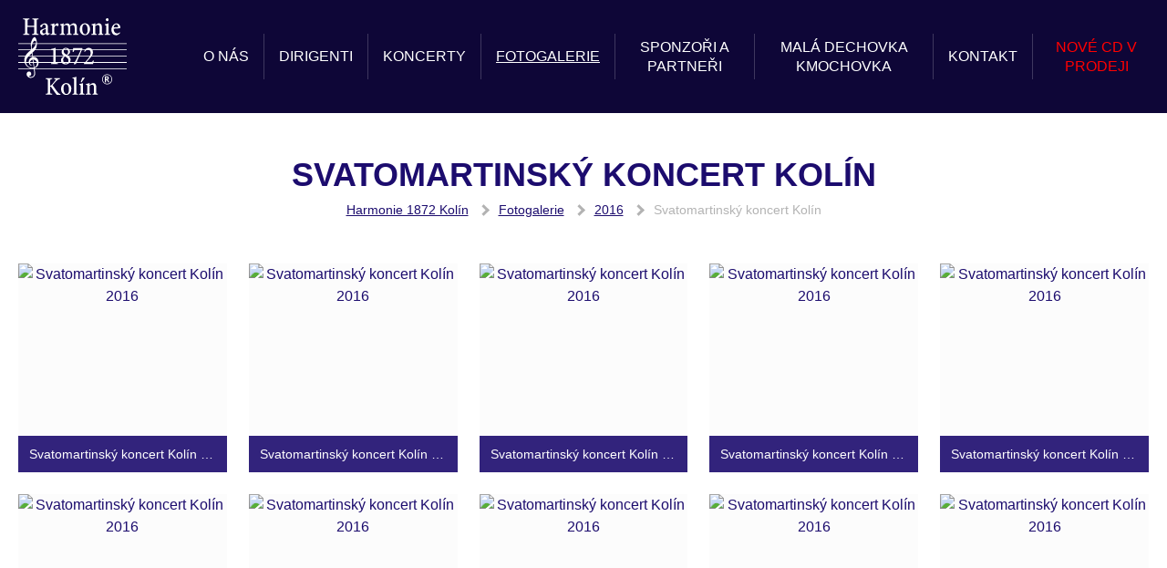

--- FILE ---
content_type: text/html; charset=utf-8
request_url: https://www.harmonie1872.cz/svatomartinsky-koncert-kolin-2016.html
body_size: 5214
content:
<!DOCTYPE html>
<html lang="cs" prefix="og: http://ogp.me/ns#" class="no-js">

  <head>

    <title>Svatomartinský   koncert   Kolín | Harmonie 1872 Kolín</title>

    <link rel="dns-prefetch" href="https://www.harmonie1872.cz">
    <link rel="preconnect" href="https://www.harmonie1872.cz" crossorigin>
    <link rel="dns-prefetch" href="https://storage.harmonie1872.cz">
    <link rel="preconnect" href="https://storage.harmonie1872.cz">
    <link rel="dns-prefetch" href="https://ajax.googleapis.com">
    <link rel="preconnect" href="https://ajax.googleapis.com">

    <meta name="viewport" content="width=device-width, initial-scale=1">
    <meta name="format-detection" content="telephone=no">
    <meta name="author" content="SKY Media s.r.o. [www.skymedia.cz]; e-mail: info@skymedia.cz">
    <meta name="copyright" content="Harmonie 1872 Kolín [www.harmonie1872.cz]; e-mail: info@harmonie1872.cz">
    <meta name="robots" content="all,follow">
    <meta name="googlebot" content="index,follow,snippet,archive">
    <meta name="generator" content="SKY:CMS">
    <meta property="og:site_name" content="Harmonie 1872 Kolín">
    <meta property="og:title" content="Svatomartinský koncert Kolín">
    <meta property="og:type" content="article">
    <meta property="og:url" content="https://www.harmonie1872.cz/svatomartinsky-koncert-kolin-2016.html">
    <meta property="og:image" content="https://storage.harmonie1872.cz/images/medium/dada66da2622a49acc6afd7cf4aa9321.jpg">
    <meta property="og:image:width" content="1024">
    <meta property="og:image:height" content="683">
    <meta name="twitter:card" content="summary_large_image">
    <meta name="twitter:title" content="Svatomartinský koncert Kolín">
    <meta name="twitter:image" content="https://storage.harmonie1872.cz/images/large/dada66da2622a49acc6afd7cf4aa9321.jpg">

    <style nonce="YjI3N2RlMDg1MjM0MDA0Ng==">
      header,nav{display:block}body,h1,h2,p,ul{margin:0;padding:0}a{background-color:transparent;-webkit-text-decoration-skip:objects}html{-ms-overflow-style:scrollbar;-ms-text-size-adjust:100%;-webkit-text-size-adjust:100%}img{border-style:none}ul li{list-style-type:disc}::-webkit-input-placeholder{color:inherit}::-moz-placeholder{color:inherit;opacity:1}:-ms-input-placeholder{color:inherit}h1,h2,p,ul{margin-bottom:1.5rem}body{font:400 normal normal 1rem/1.5 -apple-system,BlinkMacSystemFont,'Segoe UI',Roboto,'Helvetica Neue',Arial,sans-serif,'Apple Color Emoji','Segoe UI Emoji','Segoe UI Symbol'}a{text-decoration:underline;word-wrap:break-word}h1,h2{line-height:1.44445}.grid-holder{display:table;display:flex;width:100%}.grid-column{display:table-cell;display:flex;flex-basis:auto;flex-grow:1;flex-shrink:1;vertical-align:middle}img{display:inline-block;vertical-align:middle}.figure img{height:auto;max-width:100%}.figure.squared img{left:0;position:absolute;top:0}.figure.cover img{height:100%;max-height:none;max-width:none;object-fit:cover;width:100%}.figure.centered img{margin:auto;position:absolute}.figure.centered img{bottom:-100%;left:-100%;right:-100%;top:-100%}.figure.art img{transform:translateZ(0);-webkit-transform:translateZ(0) scale(1,1)}li{margin-left:2em}.sr-only{display:none!important}html{background-color:#fff}body{color:rgb(0, 0, 0);font-size:1rem}body:after{content:""}a{color:rgb(28, 12, 110)}h1,h2{font-weight:700;line-height:1.33334}h1{color:rgb(28, 12, 110);font-size:2.25rem;margin-bottom:2rem}h2{color:rgb(0, 0, 0);font-size:1.75rem;margin-bottom:1.5rem}ul li{list-style-type:square}li{list-style-position:outside}.container{box-sizing:border-box;padding:3rem 1.25rem 3rem 1.25rem;width:100%}.inner-container{box-sizing:border-box;margin:0 auto 0 auto;max-width:77.5rem;padding:0;text-align:center;width:100%}.inner-container>h2{color:rgb(0, 0, 0);font-size:2.25rem;font-weight:700;margin-bottom:2rem;margin-top:-.25rem;text-align:center;text-transform:uppercase}.toggle-button{display:none;margin-bottom:0;outline:0;position:relative;z-index:10}.toggle-button a{align-items:center;display:flex;line-height:1;min-height:25px;text-decoration:none}.toggle-button .ico{display:inline-block;height:25px;margin-right:.5rem;padding:0;position:relative;vertical-align:middle;width:30px}.toggle-button .ico span{background-color:rgb(28, 12, 110);border-radius:2px;content:"";display:block;height:5px;left:0;opacity:1;position:absolute;transform:rotate(0);transform-origin:right center;width:30px}.toggle-button .ico span:nth-child(1){top:0}.toggle-button .ico span:nth-child(2){top:10px;transform-origin:left center}.toggle-button .ico span:nth-child(3){top:20px}.no-js img[data-lazyload]{display:none}@keyframes up-n-down{0%,100%,20%,50%,80%{transform:translateY(0)}40%{transform:translateY(-1rem)}60%{transform:translateY(-.5rem)}}.page-header{background-color:#1c0c6e;position:relative}.homepage .page-header{min-height:32.5em}.homepage .page-header:after{background-color:rgba(0,0,0,.5);content:"";display:block;height:100vh;width:100%}.page-header>.container:first-child{background-color:rgba(0,0,0,.5);padding-bottom:1.25rem;padding-top:1.25rem;z-index:1}.homepage .page-header>.container:first-child{position:absolute;top:0}@media only screen and (max-width:48em){.homepage .page-header{min-height:0}.homepage .page-header:after{height:0;padding-bottom:90%}.homepage .page-header>.container:first-child{padding-bottom:1.25rem;padding-top:1.25rem}}.site-logo{align-items:center;flex-grow:0;flex-shrink:0;margin-right:5rem;position:relative;vertical-align:middle;z-index:7}.site-logo h1{font-size:1rem;line-height:1;margin:0;width:100%}.site-logo a{display:block;text-decoration:none}.site-logo img{width:119px}@media only screen and (max-width:60em){.site-logo{flex-basis:auto!important}.site-logo img{width:100px!important}}@media only screen and (max-width:43.75em){.site-logo{margin-right:2.5rem}}@media only screen and (max-width:35em){.site-logo img{width:80px!important}}.main-menu{align-items:center;flex-grow:1;font-size:1.0125rem;justify-content:flex-end;line-height:1.33334;text-align:right}.main-menu ul{display:table;display:flex;list-style:none;margin:0}.main-menu li{align-items:center;border-left:1px solid rgba(255,255,255,.2);display:table-cell;display:flex;margin:0;padding:0 .75rem 0 .75rem;vertical-align:middle}.main-menu li:first-child{border:0;padding-left:0}.main-menu li:last-child{padding-right:0}.main-menu a{color:#fff;text-align:center;text-decoration:none;text-transform:uppercase}.main-menu li a{display:block;padding:.25rem}@media only screen and (max-width:64em){.main-menu{justify-content:flex-end}.toggle-main-menu{display:inline-block}.toggle-main-menu .ico span{background-color:#fff}.main-menu ul{align-content:center;align-items:center;background-color:rgba(28,12,110,.3);box-sizing:border-box;display:block;display:flex;flex-direction:column;justify-content:center;left:0;padding:9.5rem 1.5rem 1.5rem 1.5rem;position:absolute;right:0;top:-2rem;text-align:center;transform:translateY(-100%);z-index:6}.main-menu li{border-left:0;display:block;margin:0;padding:.5rem 1.5rem .5rem 1.5rem!important;text-align:center}.main-menu li a{color:#fff;display:inline-block;padding:.5rem!important}}.hero{align-items:center;height:100%;display:flex;justify-content:center;padding:0 .75rem 0 .75rem;position:absolute;text-align:center;width:100%}.hero p{font-size:2.625rem;margin:8.75rem 0 0 0}.hero a{color:#fff;display:inline-block;text-decoration:none;text-shadow:0 0 10px #000}.hero a:after{animation:up-n-down linear 2.5s;animation-iteration-count:infinite;content:"";display:block;height:60px;margin:1.5rem auto 0 auto;width:60px}@media only screen and (max-width:60em){.hero p{font-size:2.75rem;margin-top:11rem}.hero a:after{height:68px;margin-top:3rem;width:68px}}@media only screen and (max-width:48em){.hero p{font-size:2.375rem;margin-top:10rem}.hero a:after{height:58px;margin-top:2.25rem;width:58px}}@media only screen and (max-width:43.75em){.hero p{margin-top:6.25rem}}@media only screen and (max-width:40em){.hero p{font-size:2rem}}@media only screen and (max-width:30em){.hero p{font-size:1.75rem;margin-top:5.5rem}.hero a:after{height:48px;margin-top:1.5rem;width:48px}}.guide .item img{opacity:.9}
    </style>

    <link rel="preload" href="https://www.harmonie1872.cz/_css/_www/build.v1548177108.css" as="style" onload="this.onload=null;this.rel='stylesheet'" media="screen">
    <link rel="preload" href="https://www.harmonie1872.cz/_css/_www/print.v1548169114.css" as="style" onload="this.onload=null;this.rel='stylesheet'" media="print">
    <script id="async-loader" nonce="YjI3N2RlMDg1MjM0MDA0Ng==">
      !function(t){"use strict";t.loadCSS||(t.loadCSS=function(){});var e=loadCSS.relpreload={};if(e.support=function(){var e;try{e=t.document.createElement("link").relList.supports("preload")}catch(t){e=!1}return function(){return e}}(),e.bindMediaToggle=function(t){function e(){t.media=a}var a=t.media||"all";t.addEventListener?t.addEventListener("load",e):t.attachEvent&&t.attachEvent("onload",e),setTimeout(function(){t.rel="stylesheet",t.media="only x"}),setTimeout(e,3e3)},e.poly=function(){if(!e.support())for(var a=t.document.getElementsByTagName("link"),n=0;n<a.length;n++){var o=a[n];"preload"!==o.rel||"style"!==o.getAttribute("as")||o.getAttribute("data-loadcss")||(o.setAttribute("data-loadcss",!0),e.bindMediaToggle(o))}},!e.support()){e.poly();var a=t.setInterval(e.poly,500);t.addEventListener?t.addEventListener("load",function(){e.poly(),t.clearInterval(a)}):t.attachEvent&&t.attachEvent("onload",function(){e.poly(),t.clearInterval(a)})}"undefined"!=typeof exports?exports.loadCSS=loadCSS:t.loadCSS=loadCSS}("undefined"!=typeof global?global:this);
    </script>
    <script nonce="YjI3N2RlMDg1MjM0MDA0Ng==">
      document.cookie='harmonie1872czAsyncLoader=1548177108;expires='+(new Date(new Date().getTime()+2592000000)).toGMTString()+';path=/;domain=.www.harmonie1872.cz;secure'
    </script>
    <noscript>
      <link rel="stylesheet" href="https://www.harmonie1872.cz/_css/_www/build.v1548177108.css" media="screen">
      <link rel="stylesheet" href="https://www.harmonie1872.cz/_css/_www/print.v1548169114.css" media="print">
    </noscript>

    <link rel="canonical" href="https://www.harmonie1872.cz/svatomartinsky-koncert-kolin-2016.html">
    <link rel="author" href="https://www.harmonie1872.cz/humans.txt">

    <link rel="apple-touch-icon" sizes="180x180" href="https://www.harmonie1872.cz/apple-touch-icon.png">
    <link rel="icon" type="image/png" href="https://www.harmonie1872.cz/favicons/favicon-32x32.png" sizes="32x32">
    <link rel="icon" type="image/png" href="https://www.harmonie1872.cz/favicons/favicon-16x16.png" sizes="16x16">
    <link rel="manifest" href="https://www.harmonie1872.cz/manifest.webmanifest" nonce="YjI3N2RlMDg1MjM0MDA0Ng==">
    <link rel="mask-icon" href="https://www.harmonie1872.cz/favicons/safari-pinned-tab.svg" color="#1c0c6e">
    <meta name="msapplication-TileColor" content="#1c0c6e">
    <meta name="theme-color" content="#ffffff">

  </head>

  <body class="page">

    <!-- page header - start -->
    <header class="page-header">

      <!-- header - start -->
      <div class="container">

        <div class="inner-container grid-holder">

          <!-- logo - start -->
          <div class="grid-column site-logo">
            <p><a href="https://www.harmonie1872.cz/" title="Harmonie 1872 Kolín"><img src="https://www.harmonie1872.cz/_layout/_www/logo.svg" alt="Harmonie 1872 Kolín"></a></p>
          </div>
          <!-- logo - end -->

          <!-- main menu - start -->
          <nav class="grid-column main-menu">

            <p class="sr-only">Main menu</p>

            <p class="toggle-button toggle-main-menu"><a href="#" title="Zobrazit menu"><span class="ico"><span></span><span></span><span></span></span>Menu</a></p>

            <ul>
              <li><a href="https://www.harmonie1872.cz/o-nas.html" title="O&nbsp;nás">O&nbsp;nás</a></li>
              <li><a href="https://www.harmonie1872.cz/dirigenti.html" title="Dirigenti">Dirigenti</a></li>
              <li><a href="https://www.harmonie1872.cz/koncerty.html" title="Koncerty">Koncerty</a></li>
              <li class="active"><a href="https://www.harmonie1872.cz/fotogalerie.html" title="Fotogalerie">Fotogalerie</a></li>
              <li><a href="https://www.harmonie1872.cz/sponzori.html" title="Sponzoři a partneři">Sponzoři a partneři</a></li>
              <li><a href="https://www.harmonie1872.cz/mala-dechovka-kmochovka.html" title="Malá dechovka Kmochovka">Malá dechovka Kmochovka</a></li>
              <li><a href="https://www.harmonie1872.cz/kontakt.html" title="Kontakt">Kontakt</a></li>
              <li><a href="https://www.harmonie1872.cz/nove-cd-v-prodeji.html" title="&lt;font color=&quot;red&quot;&gt;Nové CD v prodeji&lt;/font&gt;"><font color="red">Nové CD v prodeji</font></a></li>
            </ul>

          </nav>
          <!-- main menu - end -->

        </div>

      </div>
      <!-- header - end -->

    </header>
    <!-- page header - end -->

    <!-- page content - start -->
    <main class="page-content">

      <!-- main content - start -->
      <article class="main-content">

        <!-- perex - start -->
        <div class="container perex">

          <div class="inner-container">

            <h1>Svatomartinský   koncert   Kolín</h1>

          </div>

        </div>
        <!-- perex - end -->

        <!-- navigation - start -->
        <div class="container navigation">

          <div class="inner-container">

            <ul>
              <li><a href="https://www.harmonie1872.cz/" title="Harmonie 1872 Kolín">Harmonie 1872 Kolín</a></li>
              <li><a href="https://www.harmonie1872.cz/fotogalerie.html" title="Fotogalerie">Fotogalerie</a></li>
              <li><a href="https://www.harmonie1872.cz/2016.html" title="2016">2016</a></li>
              <li>Svatomartinský koncert Kolín</li>
            </ul>

          </div>

        </div>
        <!-- navigation - end -->

        <!-- content - start -->
        <div class="container">

          <div class="inner-container">

            <!-- gallery - start -->
            <div class="items gallery">

              <figure class="item art squared cover centered">
                <a href="https://storage.harmonie1872.cz/images/large/80dc7e1ba1ffe3778209f860324aa4f0.jpg" title="Svatomartinský koncert Kolín 2016" data-fancybox="gallery">
                  <img src="data:image/svg+xml;charset=utf-8,%3Csvg xmlns%3D'http%3A%2F%2Fwww.w3.org%2F2000%2Fsvg' viewBox%3D'0 0 240 160'%2F%3E" data-lazyload data-src="https://storage.harmonie1872.cz/images/small/80dc7e1ba1ffe3778209f860324aa4f0.jpg" alt="Svatomartinský koncert Kolín 2016" height="160" width="240" style="background-color:#fcfcfc">
                  <noscript><img src="https://storage.harmonie1872.cz/images/small/80dc7e1ba1ffe3778209f860324aa4f0.jpg" alt="Svatomartinský koncert Kolín 2016" height="160" width="240"></noscript>
                  <figcaption>Svatomartinský koncert Kolín 2016</figcaption>
                </a>
              </figure>

              <figure class="item art squared cover centered">
                <a href="https://storage.harmonie1872.cz/images/large/c54410d71998c4cf5967122da11c15d3.jpg" title="Svatomartinský koncert Kolín 2016" data-fancybox="gallery">
                  <img src="data:image/svg+xml;charset=utf-8,%3Csvg xmlns%3D'http%3A%2F%2Fwww.w3.org%2F2000%2Fsvg' viewBox%3D'0 0 240 160'%2F%3E" data-lazyload data-src="https://storage.harmonie1872.cz/images/small/c54410d71998c4cf5967122da11c15d3.jpg" alt="Svatomartinský koncert Kolín 2016" height="160" width="240" style="background-color:#fcfcfc">
                  <noscript><img src="https://storage.harmonie1872.cz/images/small/c54410d71998c4cf5967122da11c15d3.jpg" alt="Svatomartinský koncert Kolín 2016" height="160" width="240"></noscript>
                  <figcaption>Svatomartinský koncert Kolín 2016</figcaption>
                </a>
              </figure>

              <figure class="item art squared cover centered">
                <a href="https://storage.harmonie1872.cz/images/large/7ad708d3193587124d5ad5d6ccbc83d0.jpg" title="Svatomartinský koncert Kolín 2016" data-fancybox="gallery">
                  <img src="data:image/svg+xml;charset=utf-8,%3Csvg xmlns%3D'http%3A%2F%2Fwww.w3.org%2F2000%2Fsvg' viewBox%3D'0 0 240 159'%2F%3E" data-lazyload data-src="https://storage.harmonie1872.cz/images/small/7ad708d3193587124d5ad5d6ccbc83d0.jpg" alt="Svatomartinský koncert Kolín 2016" height="159" width="240" style="background-color:#fcfcfc">
                  <noscript><img src="https://storage.harmonie1872.cz/images/small/7ad708d3193587124d5ad5d6ccbc83d0.jpg" alt="Svatomartinský koncert Kolín 2016" height="159" width="240"></noscript>
                  <figcaption>Svatomartinský koncert Kolín 2016</figcaption>
                </a>
              </figure>

              <figure class="item art squared cover centered">
                <a href="https://storage.harmonie1872.cz/images/large/25aa7610e159d26175c6d7246028ba60.jpg" title="Svatomartinský koncert Kolín 2016" data-fancybox="gallery">
                  <img src="data:image/svg+xml;charset=utf-8,%3Csvg xmlns%3D'http%3A%2F%2Fwww.w3.org%2F2000%2Fsvg' viewBox%3D'0 0 240 160'%2F%3E" data-lazyload data-src="https://storage.harmonie1872.cz/images/small/25aa7610e159d26175c6d7246028ba60.jpg" alt="Svatomartinský koncert Kolín 2016" height="160" width="240" style="background-color:#fcfcfc">
                  <noscript><img src="https://storage.harmonie1872.cz/images/small/25aa7610e159d26175c6d7246028ba60.jpg" alt="Svatomartinský koncert Kolín 2016" height="160" width="240"></noscript>
                  <figcaption>Svatomartinský koncert Kolín 2016</figcaption>
                </a>
              </figure>

              <figure class="item art squared cover centered">
                <a href="https://storage.harmonie1872.cz/images/large/8794822f00cc687bf15b8a9218e1d8b6.jpg" title="Svatomartinský koncert Kolín 2016" data-fancybox="gallery">
                  <img src="data:image/svg+xml;charset=utf-8,%3Csvg xmlns%3D'http%3A%2F%2Fwww.w3.org%2F2000%2Fsvg' viewBox%3D'0 0 240 160'%2F%3E" data-lazyload data-src="https://storage.harmonie1872.cz/images/small/8794822f00cc687bf15b8a9218e1d8b6.jpg" alt="Svatomartinský koncert Kolín 2016" height="160" width="240" style="background-color:#fcfcfc">
                  <noscript><img src="https://storage.harmonie1872.cz/images/small/8794822f00cc687bf15b8a9218e1d8b6.jpg" alt="Svatomartinský koncert Kolín 2016" height="160" width="240"></noscript>
                  <figcaption>Svatomartinský koncert Kolín 2016</figcaption>
                </a>
              </figure>

              <figure class="item art squared cover centered">
                <a href="https://storage.harmonie1872.cz/images/large/dada66da2622a49acc6afd7cf4aa9321.jpg" title="Svatomartinský koncert Kolín 2016" data-fancybox="gallery">
                  <img src="data:image/svg+xml;charset=utf-8,%3Csvg xmlns%3D'http%3A%2F%2Fwww.w3.org%2F2000%2Fsvg' viewBox%3D'0 0 240 160'%2F%3E" data-lazyload data-src="https://storage.harmonie1872.cz/images/small/dada66da2622a49acc6afd7cf4aa9321.jpg" alt="Svatomartinský koncert Kolín 2016" height="160" width="240" style="background-color:#fcfcfc">
                  <noscript><img src="https://storage.harmonie1872.cz/images/small/dada66da2622a49acc6afd7cf4aa9321.jpg" alt="Svatomartinský koncert Kolín 2016" height="160" width="240"></noscript>
                  <figcaption>Svatomartinský koncert Kolín 2016</figcaption>
                </a>
              </figure>

              <figure class="item art squared cover centered">
                <a href="https://storage.harmonie1872.cz/images/large/804bbfec7fc179c63de45bc21cb64cf0.jpg" title="Svatomartinský koncert Kolín 2016" data-fancybox="gallery">
                  <img src="data:image/svg+xml;charset=utf-8,%3Csvg xmlns%3D'http%3A%2F%2Fwww.w3.org%2F2000%2Fsvg' viewBox%3D'0 0 240 176'%2F%3E" data-lazyload data-src="https://storage.harmonie1872.cz/images/small/804bbfec7fc179c63de45bc21cb64cf0.jpg" alt="Svatomartinský koncert Kolín 2016" height="176" width="240" style="background-color:#fcfcfc">
                  <noscript><img src="https://storage.harmonie1872.cz/images/small/804bbfec7fc179c63de45bc21cb64cf0.jpg" alt="Svatomartinský koncert Kolín 2016" height="176" width="240"></noscript>
                  <figcaption>Svatomartinský koncert Kolín 2016</figcaption>
                </a>
              </figure>

              <figure class="item art squared cover centered">
                <a href="https://storage.harmonie1872.cz/images/large/3cbea3c380c89a14fe015be1408b8511.jpg" title="Svatomartinský koncert Kolín 2016" data-fancybox="gallery">
                  <img src="data:image/svg+xml;charset=utf-8,%3Csvg xmlns%3D'http%3A%2F%2Fwww.w3.org%2F2000%2Fsvg' viewBox%3D'0 0 240 160'%2F%3E" data-lazyload data-src="https://storage.harmonie1872.cz/images/small/3cbea3c380c89a14fe015be1408b8511.jpg" alt="Svatomartinský koncert Kolín 2016" height="160" width="240" style="background-color:#fcfcfc">
                  <noscript><img src="https://storage.harmonie1872.cz/images/small/3cbea3c380c89a14fe015be1408b8511.jpg" alt="Svatomartinský koncert Kolín 2016" height="160" width="240"></noscript>
                  <figcaption>Svatomartinský koncert Kolín 2016</figcaption>
                </a>
              </figure>

              <figure class="item art squared cover centered">
                <a href="https://storage.harmonie1872.cz/images/large/073df8e00723e961c3b65b398cdd7fc9.jpg" title="Svatomartinský koncert Kolín 2016" data-fancybox="gallery">
                  <img src="data:image/svg+xml;charset=utf-8,%3Csvg xmlns%3D'http%3A%2F%2Fwww.w3.org%2F2000%2Fsvg' viewBox%3D'0 0 240 160'%2F%3E" data-lazyload data-src="https://storage.harmonie1872.cz/images/small/073df8e00723e961c3b65b398cdd7fc9.jpg" alt="Svatomartinský koncert Kolín 2016" height="160" width="240" style="background-color:#fcfcfc">
                  <noscript><img src="https://storage.harmonie1872.cz/images/small/073df8e00723e961c3b65b398cdd7fc9.jpg" alt="Svatomartinský koncert Kolín 2016" height="160" width="240"></noscript>
                  <figcaption>Svatomartinský koncert Kolín 2016</figcaption>
                </a>
              </figure>

              <figure class="item art squared cover centered">
                <a href="https://storage.harmonie1872.cz/images/large/9719c84c8d49bb2c484780e7e260fff2.jpg" title="Svatomartinský koncert Kolín 2016" data-fancybox="gallery">
                  <img src="data:image/svg+xml;charset=utf-8,%3Csvg xmlns%3D'http%3A%2F%2Fwww.w3.org%2F2000%2Fsvg' viewBox%3D'0 0 240 159'%2F%3E" data-lazyload data-src="https://storage.harmonie1872.cz/images/small/9719c84c8d49bb2c484780e7e260fff2.jpg" alt="Svatomartinský koncert Kolín 2016" height="159" width="240" style="background-color:#fcfcfc">
                  <noscript><img src="https://storage.harmonie1872.cz/images/small/9719c84c8d49bb2c484780e7e260fff2.jpg" alt="Svatomartinský koncert Kolín 2016" height="159" width="240"></noscript>
                  <figcaption>Svatomartinský koncert Kolín 2016</figcaption>
                </a>
              </figure>

              <figure class="item art squared cover centered">
                <a href="https://storage.harmonie1872.cz/images/large/423d9982b68836092f6236caa0f4a123.jpg" title="Svatomartinský koncert Kolín 2016" data-fancybox="gallery">
                  <img src="data:image/svg+xml;charset=utf-8,%3Csvg xmlns%3D'http%3A%2F%2Fwww.w3.org%2F2000%2Fsvg' viewBox%3D'0 0 240 80'%2F%3E" data-lazyload data-src="https://storage.harmonie1872.cz/images/small/423d9982b68836092f6236caa0f4a123.jpg" alt="Svatomartinský koncert Kolín 2016" height="80" width="240" style="background-color:#fcfcfc">
                  <noscript><img src="https://storage.harmonie1872.cz/images/small/423d9982b68836092f6236caa0f4a123.jpg" alt="Svatomartinský koncert Kolín 2016" height="80" width="240"></noscript>
                  <figcaption>Svatomartinský koncert Kolín 2016</figcaption>
                </a>
              </figure>

              <figure class="item art squared cover centered">
                <a href="https://storage.harmonie1872.cz/images/large/e7a883ac8e20b8b3b6ec697a25f86849.jpg" title="Svatomartinský koncert Kolín 2016" data-fancybox="gallery">
                  <img src="data:image/svg+xml;charset=utf-8,%3Csvg xmlns%3D'http%3A%2F%2Fwww.w3.org%2F2000%2Fsvg' viewBox%3D'0 0 240 159'%2F%3E" data-lazyload data-src="https://storage.harmonie1872.cz/images/small/e7a883ac8e20b8b3b6ec697a25f86849.jpg" alt="Svatomartinský koncert Kolín 2016" height="159" width="240" style="background-color:#fcfcfc">
                  <noscript><img src="https://storage.harmonie1872.cz/images/small/e7a883ac8e20b8b3b6ec697a25f86849.jpg" alt="Svatomartinský koncert Kolín 2016" height="159" width="240"></noscript>
                  <figcaption>Svatomartinský koncert Kolín 2016</figcaption>
                </a>
              </figure>

            </div>
            <!-- gallery - end -->

          </div>

        </div>
        <!-- content - end -->

      </article>
      <!-- main content - end -->

      <!-- side content - start -->
      <aside class="side-content">

        <div class="container quick-contact">

          <div class="inner-container vcard">

            <div class="holder">
              <p class="tel"><b><a href="tel:00420604929481" title="Zavolejte nám"><span class="value">+420</span>&nbsp;<span class="value">604</span>&nbsp;<span class="value">929</span>&nbsp;<span class="value">481</span></a></b></p>
              <p class="email"><a href="mailto:info@harmonie1872.cz" title="info@harmonie1872.cz" class="value">info@harmonie1872.cz</a></p>

            </div>

          </div>

        </div>

      </aside>
      <!-- side content - end -->

    </main>
    <!-- page content - end -->

    <!-- page footer - start -->
    <footer class="container page-footer">

      <div class="inner-container grid-holder">
        <p class="grid-column copyright">&copy; 2025 <b>Harmonie 1872 Kolín</b></p>
        <p class="grid-column social">
          <a href="https://www.facebook.com/harmonie1872/ " title="Facebook" class="facebook"><svg xmlns="http://www.w3.org/2000/svg" viewBox="0 0 37 37"><path fill="#1c0c6e" d="M18.5 37C8.3 37 0 28.7 0 18.5S8.3 0 18.5 0 37 8.3 37 18.5 28.7 37 18.5 37zm0-34C10 3 3 10 3 18.5S10 34 18.5 34 34 27 34 18.5 27 3 18.5 3z"/><g fill="#1c0c6e"><path d="M13.3 15.9h7.3v3h-7.3z"/><path d="M18.5 27.8h-3V12.2c0-2.5 2-4.5 4.5-4.5s4.5 2 4.5 4.5h-3c0-.8-.7-1.5-1.5-1.5s-1.5.7-1.5 1.5v15.6z"/></g></svg><span class="sr-only">Facebook</span></a>
        </p>
        <p class="grid-column created-by">Vytvořilo studio <b><a href="http://www.skymedia.cz" title="SKY Media - tvorba www stránek &amp; SEO">SKY Media</a></b></p>
      </div>

    </footer>
    <!-- page footer - end -->

    <script src="https://www.harmonie1872.cz/_scripts/_js/modernizr.v1548168857.js" async nonce="YjI3N2RlMDg1MjM0MDA0Ng=="></script>
    <script src="https://www.harmonie1872.cz/_scripts/_js/build.v1548168857.js" async nonce="YjI3N2RlMDg1MjM0MDA0Ng=="></script>

  </body>

</html>

--- FILE ---
content_type: text/css; charset=utf-8
request_url: https://www.harmonie1872.cz/_css/_www/build.v1548177108.css
body_size: 10776
content:
article,aside,details,figcaption,figure,footer,header,hgroup,main,menu,nav,section,summary{display:block}audio,canvas,progress,video{display:inline-block}[hidden]{display:none}[tabindex='-1']:focus{outline:0!important}body,dl,fieldset,figure,form,h1,h2,h3,h4,h5,h6,hr,iframe,legend,object,ol,p,ul{margin:0;padding:0}a{background-color:transparent;-webkit-text-decoration-skip:objects}a:active,a:hover{outline-width:0}abbr{cursor:help}abbr[title]{border-bottom:none;text-decoration:underline;-webkit-text-decoration:underline dotted;text-decoration:underline dotted}audio:not([controls]){display:none;height:0}a:focus{outline:thin dotted}b,strong{font-weight:700}blockquote{margin-top:0}blockquote,q{quotes:none}blockquote:after,blockquote:before,q:after,q:before{content:'';content:none}cite,q{font-style:italic}code,kbd,pre,samp{font-family:monospace,monospace;font-size:1em}html{-ms-overflow-style:scrollbar;-webkit-tap-highlight-color:transparent;-ms-text-size-adjust:100%;-webkit-text-size-adjust:100%}hr{-webkit-box-sizing:content-box;box-sizing:content-box;height:0;overflow:visible}em,i{font-style:italic}iframe,object{border:none}img{border-style:none}ins{text-decoration:none}ol li{list-style-type:decimal}ul li{list-style-type:disc}li ol,li ul{margin-bottom:0}pre{font-family:monospace;margin-top:0;white-space:pre;white-space:pre-wrap;word-wrap:break-word}progress{display:inline-block;vertical-align:baseline}small{font-size:80%}sub,sup{font-size:75%;line-height:0;position:relative;vertical-align:baseline}sub{bottom:-.25em}sup{top:-.5em}svg{overflow:hidden}svg:root{overflow:visible}template{display:none}::-webkit-input-placeholder{color:inherit}::-moz-placeholder{color:inherit;opacity:1}:-ms-input-placeholder{color:inherit}fieldset{border:none;min-width:0}legend{border:0;display:block;font-weight:700;line-height:inherit}input{-webkit-box-shadow:none;box-shadow:none}button,input,label,optgroup,select,textarea{color:inherit;font:inherit;margin:0}[role=button],button,input,label,select,textarea{font-size:100%;line-height:inherit;vertical-align:top}button{overflow:visible}button,input[type=button],input[type=reset],input[type=submit]{-webkit-appearance:button}[role=button],button,input[type=button],input[type=reset],input[type=submit]{cursor:pointer;outline:0}button[disabled],input[disabled]{cursor:default}button::-moz-focus-inner,input::-moz-focus-inner{border:0;padding:0}input[type=button],input[type=color],input[type=date],input[type=datetime-local],input[type=datetime],input[type=email],input[type=file],input[type=month],input[type=number],input[type=password],input[type=range],input[type=reset],input[type=search],input[type=submit],input[type=tel],input[type=text],input[type=time],input[type=url],input[type=week],select,textarea{-webkit-box-sizing:border-box;box-sizing:border-box;outline:0}input[type=checkbox],input[type=radio]{padding:0;vertical-align:baseline}input[type=date],input[type=datetime-local],input[type=month],input[type=time]{-webkit-appearance:listbox}input[type=file]::-webkit-file-upload-button{-webkit-appearance:button;font:inherit}input[type=number]::-webkit-inner-spin-button,input[type=number]::-webkit-outer-spin-button{height:auto}input[type=search]{outline-offset:-2px}label{display:inline-block}label[for]{cursor:pointer}optgroup{font-weight:700}textarea{line-height:normal;overflow:auto;resize:vertical}table{border-collapse:collapse;border-spacing:0;margin:0}table caption,table td,table th{background:0 0;text-align:left;vertical-align:top}table caption,table th{font-weight:700}table caption{margin:0}address,dl,fieldset,figure,h1,h2,h3,hr:not(.separator),legend,ol,p,pre,table,ul{margin-bottom:1.5rem}blockquote{margin:1.5rem 0 1.5rem 1em}blockquote p:last-child{margin-bottom:0}hr{margin-top:1.5rem}body{font:400 normal normal 1rem/1.5 -apple-system,BlinkMacSystemFont,'Segoe UI',Roboto,'Helvetica Neue',Arial,sans-serif,'Apple Color Emoji','Segoe UI Emoji','Segoe UI Symbol'}a{text-decoration:underline;word-wrap:break-word}a:hover{text-decoration:none}blockquote{border-left:.375em solid #d2d2d2;padding:.5em 1em .5em 1em}blockquote:before{color:#d2d2d2;content:"\201C";font-family:serif;font-size:4em;line-height:.1em;margin-right:.25em;vertical-align:-.4em}blockquote p:first-child{display:inline}blockquote p:first-child+p{margin-top:1.5rem}abbr,acronym{border-bottom:1px dotted;text-decoration:none}small{font-size:70%}sup{top:-.375em}h1,h2{line-height:1.44445}h4,h5,h6{font-size:1em}.grid-holder{display:table;display:-webkit-box;display:-webkit-flex;display:-ms-flexbox;display:flex;width:100%}.grid-column{display:table-cell;display:-webkit-box;display:-webkit-flex;display:-ms-flexbox;display:flex;-webkit-flex-basis:auto;-ms-flex-preferred-size:auto;flex-basis:auto;-webkit-box-flex:1;-webkit-flex-grow:1;-ms-flex-positive:1;flex-grow:1;-webkit-flex-shrink:1;-ms-flex-negative:1;flex-shrink:1;vertical-align:middle}.grid-row{width:100%}img{display:inline-block;vertical-align:middle}.figure img,figure img{height:auto;max-width:100%}.figure img.portrait,figure img.portrait{max-height:100%;width:auto}.figure>a,figure>a{display:inline-block}.figure>.holder,.figure>a,figure>.holder,figure>a{display:block;height:100%;position:relative}.figure.ratio,figure.ratio{height:auto!important}.figure.ratio>.holder,.figure.ratio>a,figure.ratio>.holder,figure.ratio>a{height:0;margin-bottom:-1px;overflow:hidden;padding-bottom:100%}.figure.ratio.r-4-3>.holder,.figure.ratio.r-4-3>a,figure.ratio.r-4-3>.holder,figure.ratio.r-4-3>a{padding-bottom:75%}.figure.ratio.r-3-2>.holder,.figure.ratio.r-3-2>a,figure.ratio.r-3-2>.holder,figure.ratio.r-3-2>a{padding-bottom:66.66%}.figure.ratio.r-16-9>.holder,.figure.ratio.r-16-9>a,figure.ratio.r-16-9>.holder,figure.ratio.r-16-9>a{padding-bottom:56.25%}.figure.ratio img,figure.ratio img{left:0;position:absolute;top:0}.figure.squared,figure.squared{height:auto!important}.figure.squared>.holder,.figure.squared>a,figure.squared>.holder,figure.squared>a{height:0;overflow:hidden;padding-bottom:100%}.figure.squared img,figure.squared img{left:0;position:absolute;top:0}.figure.cover img,figure.cover img{height:100%;max-height:none;max-width:none;-o-object-fit:cover;object-fit:cover;width:100%}.objectfit .figure.cover:not(.ratio):not(.squared) img,.objectfit figure.cover:not(.ratio):not(.squared) img{position:static}.no-objectfit .figure.cover img:not(.portrait),.no-objectfit figure.cover img:not(.portrait){width:auto}.no-objectfit .figure.cover img.portrait,.no-objectfit figure.cover img.portrait{height:auto}.figure.centered img,.figure.centered-h img,.figure.centered-v img,figure.centered img,figure.centered-h img,figure.centered-v img{margin:auto;position:absolute}.figure.centered img,figure.centered img{bottom:-100%;left:-100%;right:-100%;top:-100%}.figure.centered-h img,figure.centered-h img{left:-100%;right:-100%}.figure.centered-v img,figure.centered-v img{bottom:-100%;left:0;top:-100%}.figure.art,figure.art{overflow:hidden}.figure.art img,figure.art img{transform:translateZ(0);-webkit-transform:translateZ(0) scale(1,1);-webkit-transition:-webkit-transform 125ms linear;transition:-webkit-transform 125ms linear;transition:transform 125ms linear;transition:transform 125ms linear, -webkit-transform 125ms linear}.figure.art>.holder:hover img,.figure.art>a:hover img,figure.art>.holder:hover img,figure.art>a:hover img{-webkit-transform:scale(1.06);transform:scale(1.06);z-index:2}figcaption{font-size:1em}table{width:100%}caption,td,th{padding:.5em}caption{border-bottom:3px solid;font-size:1.25rem;text-align:center}dd,li{margin-left:2em}legend{font-weight:700;font-size:1.375rem}.input{-webkit-box-align:center;-webkit-align-items:center;-ms-flex-align:center;align-items:center;display:-webkit-box;display:-webkit-flex;display:-ms-flexbox;display:flex;-webkit-flex-wrap:wrap;-ms-flex-wrap:wrap;flex-wrap:wrap;margin-bottom:.5rem}.input-option{-webkit-flex-wrap:nowrap;-ms-flex-wrap:nowrap;flex-wrap:nowrap}label{font-weight:700}.label{display:-webkit-box;display:-webkit-flex;display:-ms-flexbox;display:flex;-webkit-flex-basis:7.5rem;-ms-flex-preferred-size:7.5rem;flex-basis:7.5rem;-webkit-box-flex:1;-webkit-flex-grow:1;-ms-flex-positive:1;flex-grow:1;-webkit-flex-shrink:0;-ms-flex-negative:0;flex-shrink:0;margin:.125rem 0 .125rem 0;max-width:7.5rem;padding-right:1rem}.label-block{display:inline-block;-webkit-box-flex:0!important;-webkit-flex:none!important;-ms-flex:none!important;flex:none!important;margin-top:0;max-width:none!important;padding-right:0;width:100%}.label-justified{-webkit-align-self:flex-start;-ms-flex-item-align:start;align-self:flex-start;margin-top:.5rem}.label-justified-strict{margin-top:0}label[data-disabled]{cursor:default}.label[data-required],label[data-required]{font-weight:700}input[type=checkbox][disabled]+label,input[type=radio][disabled]+label{color:#969696;cursor:default}.label label{display:inline}.input-option label{display:-webkit-box;display:-webkit-flex;display:-ms-flexbox;display:flex;-webkit-flex-basis:auto;-ms-flex-preferred-size:auto;flex-basis:auto;-webkit-box-flex:0;-webkit-flex-grow:0;-ms-flex-positive:0;flex-grow:0;-webkit-flex-shrink:1;-ms-flex-negative:1;flex-shrink:1;font-weight:700;line-height:1.33334;max-width:none;-webkit-user-select:none;-moz-user-select:none;-ms-user-select:none;user-select:none}.input-option .label{display:inline-block;-webkit-flex-basis:auto;-ms-flex-preferred-size:auto;flex-basis:auto;-webkit-box-flex:0;-webkit-flex-grow:0;-ms-flex-positive:0;flex-grow:0;-webkit-flex-shrink:1;-ms-flex-negative:1;flex-shrink:1;margin:0;max-width:none;padding-right:0}input[type=date],input[type=email],input[type=number],input[type=password],input[type=search],input[type=tel],input[type=text],input[type=time],select,textarea{-webkit-flex-basis:12.5rem;-ms-flex-preferred-size:12.5rem;flex-basis:12.5rem;-webkit-box-flex:1;-webkit-flex-grow:1;-ms-flex-positive:1;flex-grow:1;-webkit-flex-shrink:0;-ms-flex-negative:0;flex-shrink:0;min-width:0}input[type=date],input[type=email],input[type=number],input[type=password],input[type=search],input[type=tel],input[type=text],input[type=time],select,textarea{background:0 0;border:1px solid;border-radius:0;line-height:1.33334;padding:.375rem .75rem .375rem .75rem;-webkit-transition:border-color .25s ease-in-out,-webkit-box-shadow .25s ease-in-out;transition:border-color .25s ease-in-out,-webkit-box-shadow .25s ease-in-out;transition:border-color .25s ease-in-out,box-shadow .25s ease-in-out;transition:border-color .25s ease-in-out,box-shadow .25s ease-in-out,-webkit-box-shadow .25s ease-in-out}input[type=date],input[type=email],input[type=number],input[type=password],input[type=search],input[type=tel],input[type=text],input[type=time],select{height:2.5rem}input[type=checkbox],input[type=radio]{-webkit-align-self:center;-ms-flex-item-align:center;align-self:center;-webkit-flex-basis:1em;-ms-flex-preferred-size:1em;flex-basis:1em;-webkit-box-flex:0;-webkit-flex-grow:0;-ms-flex-positive:0;flex-grow:0;-webkit-flex-shrink:0;-ms-flex-negative:0;flex-shrink:0}input[disabled],select[disabled],textarea[disabled]{border-color:#c8c8c8;background:#f0f0f0;color:#969696}input[type=date]:not([disabled]):hover,input[type=email]:not([disabled]):hover,input[type=number]:not([disabled]):hover,input[type=password]:not([disabled]):hover,input[type=search]:not([disabled]):hover,input[type=tel]:not([disabled]):hover,input[type=text]:not([disabled]):hover,input[type=time]:not([disabled]):hover,select:not([disabled]):hover,textarea:not([disabled]):hover{border-color:#51cbee}input[type=date]:focus,input[type=email]:focus,input[type=number]:focus,input[type=password]:focus,input[type=search]:focus,input[type=tel]:focus,input[type=text]:focus,input[type=time]:focus,select:focus,textarea:focus{border-color:#51cbee;-webkit-box-shadow:0 0 5px #51cbee;box-shadow:0 0 5px #51cbee}input[type=checkbox],input[type=radio]{height:1em;margin-right:1em;width:1em}select{padding-left:.5rem;padding-right:.5rem}select[multiple],select[size]:not([size='1']){height:auto;padding:.5rem .625rem .5rem .625rem}textarea{padding-bottom:.5625rem;padding-top:.5625rem}.button a,.buttons a,[role=button],button{text-align:center;text-decoration:none}hr{background:currentColor}hr.separator{background:0 0;color:none;margin-top:-1px}.sr-only{display:none!important}svg{display:inline-block;vertical-align:top}svg.hidden{height:0;left:0;position:absolute;top:0;width:0;z-index:-1}input[type=checkbox],input[type=radio]{display:none}label input[type=checkbox],label input[type=radio]{display:inline-block;min-width:13px}input[type=checkbox]+label,input[type=radio]+label{-webkit-box-sizing:border-box;box-sizing:border-box;padding-left:1.75rem;position:relative}input[type=checkbox]+label:before,input[type=radio]+label:before{-webkit-align-self:center;-ms-flex-item-align:center;align-self:center;background:#d2d2d2;content:'';height:1.125rem;left:0;margin-top:-.5625rem;pointer-events:auto;position:absolute;top:50%;width:1.125rem}input[type=radio]+label:before{border-radius:50%}input[type=checkbox]+label:hover:before,input[type=checkbox]:checked+label:before,input[type=radio]+label:hover:before,input[type=radio]:checked+label:before{background:#51cbee}input[type=checkbox]:checked+label:after,input[type=radio]:checked+label:after{content:'';pointer-events:none;position:absolute;top:50%}input[type=checkbox]:checked+label:after{border:solid #fff;border-width:0 2px 2px 0;height:8px;left:0;margin:-6px 0 0 6px;-webkit-transform:rotate(45deg);transform:rotate(45deg);width:3px}input[type=radio]:checked+label:after{background:#fff;border-radius:50%;height:8px;left:5px;margin:-4px 0 0 0;width:8px}input[type=checkbox]:checked+label:hover:before,input[type=radio]:checked+label:hover:before{background:#2aa1c0}input[type=checkbox][disabled]+label:before,input[type=checkbox][disabled]:checked+label:before,input[type=radio][disabled]+label:before,input[type=radio][disabled]:checked+label:before{background:#f0f0f0}input[type=checkbox][disabled]+label:after{border-color:#969696}input[type=radio][disabled]+label:after{background:#969696}.input-file{-webkit-flex-wrap:wrap;-ms-flex-wrap:wrap;flex-wrap:wrap}.input-file input[type=file]{height:.1px!important;opacity:0;overflow:hidden;padding:0!important;position:absolute!important;width:.1px!important;z-index:-1!important}.input-file [role=button]{font-weight:300;padding-left:1em;padding-right:1em}.input-file .files{display:inline-block}.input-file .file{display:block}.input-file .file em{white-space:nowrap}.select{-webkit-flex-basis:15rem;-ms-flex-preferred-size:15rem;flex-basis:15rem;-webkit-box-flex:1;-webkit-flex-grow:1;-ms-flex-positive:1;flex-grow:1;-webkit-flex-shrink:0;-ms-flex-negative:0;flex-shrink:0;min-width:0;position:relative}.select select{-moz-appearance:none;-webkit-appearance:none;appearance:none;padding-right:2.125rem;padding-left:.75rem;width:100%}.select select::-ms-expand{display:none}.select:after{border-bottom-color:transparent;border-left-color:transparent;border-right-color:transparent;border-style:solid;border-width:8px 5px 0 5px;content:'';height:0;margin-top:-3px;pointer-events:none;position:absolute;right:.75rem;top:50%;width:0}.select select[disabled]~.arrow{border-top-color:#969696}body.fancybox-active{overflow:hidden}body.fancybox-iosfix{position:fixed;left:0;right:0}.fancybox-is-hidden{position:absolute;top:-9999px;left:-9999px;visibility:hidden}.fancybox-container{position:fixed;top:0;left:0;width:100%;height:100%;z-index:99992;-webkit-tap-highlight-color:transparent;-webkit-backface-visibility:hidden;backface-visibility:hidden;-webkit-transform:translateZ(0);transform:translateZ(0);font-family:-apple-system,BlinkMacSystemFont,"Segoe UI",Roboto,"Helvetica Neue",Arial,sans-serif,"Apple Color Emoji","Segoe UI Emoji","Segoe UI Symbol"}.fancybox-bg,.fancybox-inner,.fancybox-outer,.fancybox-stage{position:absolute;top:0;right:0;bottom:0;left:0}.fancybox-outer{overflow-y:auto;-webkit-overflow-scrolling:touch}.fancybox-bg{background:#1e1e1e;opacity:0;-webkit-transition-duration:inherit;transition-duration:inherit;-webkit-transition-property:opacity;transition-property:opacity;-webkit-transition-timing-function:cubic-bezier(.47,0,.74,.71);transition-timing-function:cubic-bezier(.47,0,.74,.71)}.fancybox-is-open .fancybox-bg{opacity:.87;-webkit-transition-timing-function:cubic-bezier(.22,.61,.36,1);transition-timing-function:cubic-bezier(.22,.61,.36,1)}.fancybox-caption-wrap,.fancybox-infobar,.fancybox-toolbar{position:absolute;direction:ltr;z-index:99997;opacity:0;visibility:hidden;-webkit-transition:opacity .25s,visibility 0s linear .25s;transition:opacity .25s,visibility 0s linear .25s;-webkit-box-sizing:border-box;box-sizing:border-box}.fancybox-show-caption .fancybox-caption-wrap,.fancybox-show-infobar .fancybox-infobar,.fancybox-show-toolbar .fancybox-toolbar{opacity:1;visibility:visible;-webkit-transition:opacity .25s,visibility 0s;transition:opacity .25s,visibility 0s}.fancybox-infobar{top:0;left:0;font-size:13px;padding:0 10px;height:44px;min-width:44px;line-height:44px;color:#ccc;text-align:center;pointer-events:none;-webkit-user-select:none;-moz-user-select:none;-ms-user-select:none;user-select:none;-webkit-touch-callout:none;-webkit-tap-highlight-color:transparent;-webkit-font-smoothing:subpixel-antialiased;mix-blend-mode:exclusion}.fancybox-toolbar{top:0;right:0;margin:0;padding:0}.fancybox-stage{overflow:hidden;direction:ltr;z-index:99994;-webkit-transform:translate3d(0,0,0)}.fancybox-is-closing .fancybox-stage{overflow:visible}.fancybox-slide{position:absolute;top:0;left:0;width:100%;height:100%;margin:0;padding:0;overflow:auto;outline:0;white-space:normal;-webkit-box-sizing:border-box;box-sizing:border-box;text-align:center;z-index:99994;-webkit-overflow-scrolling:touch;display:none;-webkit-backface-visibility:hidden;backface-visibility:hidden;transition-property:opacity,-webkit-transform;-webkit-transition-property:opacity,-webkit-transform;transition-property:transform,opacity;transition-property:transform,opacity,-webkit-transform}.fancybox-slide:before{content:'';display:inline-block;vertical-align:middle;height:100%;width:0}.fancybox-is-sliding .fancybox-slide,.fancybox-slide--current,.fancybox-slide--next,.fancybox-slide--previous{display:block}.fancybox-slide--image{overflow:visible}.fancybox-slide--image:before{display:none}.fancybox-slide--video .fancybox-content,.fancybox-slide--video iframe{background:#000}.fancybox-slide--map .fancybox-content,.fancybox-slide--map iframe{background:#e5e3df}.fancybox-slide--next{z-index:99995}.fancybox-slide>*{display:inline-block;position:relative;padding:24px;margin:44px 0 44px;border-width:0;vertical-align:middle;text-align:left;background-color:#fff;overflow:auto;-webkit-box-sizing:border-box;box-sizing:border-box}.fancybox-slide>base,.fancybox-slide>link,.fancybox-slide>meta,.fancybox-slide>script,.fancybox-slide>style,.fancybox-slide>title{display:none}.fancybox-slide .fancybox-image-wrap{position:absolute;top:0;left:0;margin:0;padding:0;border:0;z-index:99995;background:0 0;cursor:default;overflow:visible;-webkit-transform-origin:top left;transform-origin:top left;background-size:100% 100%;background-repeat:no-repeat;-webkit-backface-visibility:hidden;backface-visibility:hidden;-webkit-user-select:none;-moz-user-select:none;-ms-user-select:none;user-select:none;transition-property:opacity,-webkit-transform;-webkit-transition-property:opacity,-webkit-transform;transition-property:transform,opacity;transition-property:transform,opacity,-webkit-transform}.fancybox-can-zoomOut .fancybox-image-wrap{cursor:-webkit-zoom-out;cursor:zoom-out}.fancybox-can-zoomIn .fancybox-image-wrap{cursor:-webkit-zoom-in;cursor:zoom-in}.fancybox-can-drag .fancybox-image-wrap{cursor:-webkit-grab;cursor:grab}.fancybox-is-dragging .fancybox-image-wrap{cursor:-webkit-grabbing;cursor:grabbing}.fancybox-image,.fancybox-spaceball{position:absolute;top:0;left:0;width:100%;height:100%;margin:0;padding:0;border:0;max-width:none;max-height:none;-webkit-user-select:none;-moz-user-select:none;-ms-user-select:none;user-select:none}.fancybox-spaceball{z-index:1}.fancybox-slide--iframe .fancybox-content{padding:0;width:80%;height:80%;max-width:calc(100% - 100px);max-height:calc(100% - 88px);overflow:visible;background:#fff}.fancybox-iframe{display:block;margin:0;padding:0;border:0;width:100%;height:100%;background:#fff}.fancybox-error{margin:0;padding:40px;width:100%;max-width:380px;background:#fff;cursor:default}.fancybox-error p{margin:0;padding:0;color:#444;font-size:16px;line-height:20px}.fancybox-button{-webkit-box-sizing:border-box;box-sizing:border-box;display:inline-block;vertical-align:top;width:44px;height:44px;margin:0;padding:10px;border:0;border-radius:0;background:rgba(30,30,30,.6);-webkit-transition:color .3s ease;transition:color .3s ease;cursor:pointer;outline:0}.fancybox-button,.fancybox-button:link,.fancybox-button:visited{color:#ccc}.fancybox-button:focus,.fancybox-button:hover{color:#fff}.fancybox-button[disabled]{color:#ccc;cursor:default;opacity:.6}.fancybox-button svg{display:block;position:relative;overflow:visible;shape-rendering:geometricPrecision}.fancybox-button svg path{fill:currentColor;stroke:currentColor;stroke-linejoin:round;stroke-width:3}.fancybox-button--share svg path{stroke-width:1}.fancybox-button--play svg path:nth-child(2){display:none}.fancybox-button--pause svg path:nth-child(1){display:none}.fancybox-button--zoom svg path{fill:transparent}.fancybox-navigation{display:none}.fancybox-show-nav .fancybox-navigation{display:block}.fancybox-navigation button{position:absolute;top:50%;margin:-50px 0 0 0;z-index:99997;background:0 0;width:60px;height:100px;padding:17px}.fancybox-navigation button:before{content:"";position:absolute;top:30px;right:10px;width:40px;height:40px;background:rgba(30,30,30,.6)}.fancybox-navigation .fancybox-button--arrow_left{left:0}.fancybox-navigation .fancybox-button--arrow_right{right:0}.fancybox-close-small{position:absolute;top:0;right:0;width:40px;height:40px;padding:0;margin:0;border:0;border-radius:0;background:0 0;z-index:10;cursor:pointer}.fancybox-close-small:after{content:'×';position:absolute;top:5px;right:5px;width:30px;height:30px;font:22px/30px Arial,"Helvetica Neue",Helvetica,sans-serif;color:#888;font-weight:300;text-align:center;border-radius:50%;border-width:0;background-color:transparent;-webkit-transition:background-color .25s;transition:background-color .25s;-webkit-box-sizing:border-box;box-sizing:border-box;z-index:2}.fancybox-close-small:focus{outline:0}.fancybox-close-small:focus:after{outline:1px dotted #888}.fancybox-close-small:hover:after{color:#555;background:#eee}.fancybox-slide--iframe .fancybox-close-small,.fancybox-slide--image .fancybox-close-small{top:0;right:-40px}.fancybox-slide--iframe .fancybox-close-small:after,.fancybox-slide--image .fancybox-close-small:after{font-size:35px;color:#aaa}.fancybox-slide--iframe .fancybox-close-small:hover:after,.fancybox-slide--image .fancybox-close-small:hover:after{color:#fff;background:0 0}.fancybox-is-scaling .fancybox-close-small,.fancybox-is-zoomable.fancybox-can-drag .fancybox-close-small{display:none}.fancybox-caption-wrap{bottom:0;left:0;right:0;padding:60px 2vw 0 2vw;background:-webkit-gradient(linear,left top, left bottom,color-stop(0, transparent),color-stop(20%, rgba(0,0,0,.1)),color-stop(40%, rgba(0,0,0,.2)),color-stop(80%, rgba(0,0,0,.6)),to(rgba(0,0,0,.8)));background:linear-gradient(to bottom,transparent 0,rgba(0,0,0,.1) 20%,rgba(0,0,0,.2) 40%,rgba(0,0,0,.6) 80%,rgba(0,0,0,.8) 100%);pointer-events:none}.fancybox-caption{padding:30px 0;border-top:1px solid rgba(255,255,255,.4);font-size:14px;color:#fff;line-height:20px;-webkit-text-size-adjust:none}.fancybox-caption a,.fancybox-caption button,.fancybox-caption select{pointer-events:all;position:relative}.fancybox-caption a{color:#fff;text-decoration:underline}.fancybox-slide>.fancybox-loading{border:6px solid rgba(100,100,100,.4);border-top:6px solid rgba(255,255,255,.6);border-radius:100%;height:50px;width:50px;-webkit-animation:fancybox-rotate .8s infinite linear;animation:fancybox-rotate .8s infinite linear;background:0 0;position:absolute;top:50%;left:50%;margin-top:-30px;margin-left:-30px;z-index:99999}@-webkit-keyframes fancybox-rotate{from{-webkit-transform:rotate(0);transform:rotate(0)}to{-webkit-transform:rotate(359deg);transform:rotate(359deg)}}@keyframes fancybox-rotate{from{-webkit-transform:rotate(0);transform:rotate(0)}to{-webkit-transform:rotate(359deg);transform:rotate(359deg)}}.fancybox-animated{-webkit-transition-timing-function:cubic-bezier(0,0,.25,1);transition-timing-function:cubic-bezier(0,0,.25,1)}.fancybox-fx-slide.fancybox-slide--previous{-webkit-transform:translate3d(-100%,0,0);transform:translate3d(-100%,0,0);opacity:0}.fancybox-fx-slide.fancybox-slide--next{-webkit-transform:translate3d(100%,0,0);transform:translate3d(100%,0,0);opacity:0}.fancybox-fx-slide.fancybox-slide--current{-webkit-transform:translate3d(0,0,0);transform:translate3d(0,0,0);opacity:1}.fancybox-fx-fade.fancybox-slide--next,.fancybox-fx-fade.fancybox-slide--previous{opacity:0;-webkit-transition-timing-function:cubic-bezier(.19,1,.22,1);transition-timing-function:cubic-bezier(.19,1,.22,1)}.fancybox-fx-fade.fancybox-slide--current{opacity:1}.fancybox-fx-zoom-in-out.fancybox-slide--previous{-webkit-transform:scale3d(1.5,1.5,1.5);transform:scale3d(1.5,1.5,1.5);opacity:0}.fancybox-fx-zoom-in-out.fancybox-slide--next{-webkit-transform:scale3d(.5,.5,.5);transform:scale3d(.5,.5,.5);opacity:0}.fancybox-fx-zoom-in-out.fancybox-slide--current{-webkit-transform:scale3d(1,1,1);transform:scale3d(1,1,1);opacity:1}.fancybox-fx-rotate.fancybox-slide--previous{-webkit-transform:rotate(-360deg);transform:rotate(-360deg);opacity:0}.fancybox-fx-rotate.fancybox-slide--next{-webkit-transform:rotate(360deg);transform:rotate(360deg);opacity:0}.fancybox-fx-rotate.fancybox-slide--current{-webkit-transform:rotate(0);transform:rotate(0);opacity:1}.fancybox-fx-circular.fancybox-slide--previous{-webkit-transform:scale3d(0,0,0) translate3d(-100%,0,0);transform:scale3d(0,0,0) translate3d(-100%,0,0);opacity:0}.fancybox-fx-circular.fancybox-slide--next{-webkit-transform:scale3d(0,0,0) translate3d(100%,0,0);transform:scale3d(0,0,0) translate3d(100%,0,0);opacity:0}.fancybox-fx-circular.fancybox-slide--current{-webkit-transform:scale3d(1,1,1) translate3d(0,0,0);transform:scale3d(1,1,1) translate3d(0,0,0);opacity:1}.fancybox-fx-tube.fancybox-slide--previous{-webkit-transform:translate3d(-100%,0,0) scale(.1) skew(-10deg);transform:translate3d(-100%,0,0) scale(.1) skew(-10deg)}.fancybox-fx-tube.fancybox-slide--next{-webkit-transform:translate3d(100%,0,0) scale(.1) skew(10deg);transform:translate3d(100%,0,0) scale(.1) skew(10deg)}.fancybox-fx-tube.fancybox-slide--current{-webkit-transform:translate3d(0,0,0) scale(1);transform:translate3d(0,0,0) scale(1)}.fancybox-share{padding:30px;border-radius:3px;background:#f4f4f4;max-width:90%;text-align:center}.fancybox-share h1{color:#222;margin:0 0 20px 0;font-size:35px;font-weight:700}.fancybox-share p{margin:0;padding:0}p.fancybox-share__links{margin-right:-10px}.fancybox-share__button{display:inline-block;text-decoration:none;margin:0 10px 10px 0;padding:0 15px;min-width:130px;border:0;border-radius:3px;background:#fff;white-space:nowrap;font-size:14px;font-weight:700;line-height:40px;-webkit-user-select:none;-moz-user-select:none;-ms-user-select:none;user-select:none;color:#fff;-webkit-transition:all .2s;transition:all .2s}.fancybox-share__button:hover{text-decoration:none}.fancybox-share__button--fb{background:#3b5998}.fancybox-share__button--fb:hover{background:#344e86}.fancybox-share__button--pt{background:#bd081d}.fancybox-share__button--pt:hover{background:#aa0719}.fancybox-share__button--tw{background:#1da1f2}.fancybox-share__button--tw:hover{background:#0d95e8}.fancybox-share__button svg{position:relative;top:-1px;width:25px;height:25px;margin-right:7px;vertical-align:middle}.fancybox-share__button svg path{fill:#fff}.fancybox-share__input{-webkit-box-sizing:border-box;box-sizing:border-box;width:100%;margin:10px 0 0 0;padding:10px 15px;background:0 0;color:#5d5b5b;font-size:14px;outline:0;border:0;border-bottom:2px solid #d7d7d7}.fancybox-thumbs{display:none;position:absolute;top:0;bottom:0;right:0;width:212px;margin:0;padding:2px 2px 4px 2px;background:#fff;-webkit-tap-highlight-color:transparent;-webkit-overflow-scrolling:touch;-ms-overflow-style:-ms-autohiding-scrollbar;-webkit-box-sizing:border-box;box-sizing:border-box;z-index:99995}.fancybox-thumbs-x{overflow-y:hidden;overflow-x:auto}.fancybox-show-thumbs .fancybox-thumbs{display:block}.fancybox-show-thumbs .fancybox-inner{right:212px}.fancybox-thumbs>ul{list-style:none;position:absolute;position:relative;width:100%;height:100%;margin:0;padding:0;overflow-x:hidden;overflow-y:auto;font-size:0;white-space:nowrap}.fancybox-thumbs-x>ul{overflow:hidden}.fancybox-thumbs-y>ul::-webkit-scrollbar{width:7px}.fancybox-thumbs-y>ul::-webkit-scrollbar-track{background:#fff;border-radius:10px;-webkit-box-shadow:inset 0 0 6px rgba(0,0,0,.3);box-shadow:inset 0 0 6px rgba(0,0,0,.3)}.fancybox-thumbs-y>ul::-webkit-scrollbar-thumb{background:#2a2a2a;border-radius:10px}.fancybox-thumbs>ul>li{float:left;overflow:hidden;padding:0;margin:2px;width:100px;height:75px;max-width:calc(50% - 4px);max-height:calc(100% - 8px);position:relative;cursor:pointer;outline:0;-webkit-tap-highlight-color:transparent;-webkit-backface-visibility:hidden;backface-visibility:hidden;-webkit-box-sizing:border-box;box-sizing:border-box}li.fancybox-thumbs-loading{background:rgba(0,0,0,.1)}.fancybox-thumbs>ul>li>img{position:absolute;top:0;left:0;max-width:none;max-height:none;-webkit-touch-callout:none;-webkit-user-select:none;-moz-user-select:none;-ms-user-select:none;user-select:none}.fancybox-thumbs>ul>li:before{content:'';position:absolute;top:0;right:0;bottom:0;left:0;border:4px solid #4ea7f9;z-index:99991;opacity:0;-webkit-transition:all .2s cubic-bezier(.25,.46,.45,.94);transition:all .2s cubic-bezier(.25,.46,.45,.94)}.fancybox-thumbs>ul>li.fancybox-thumbs-active:before{opacity:1}@media all and (max-width:800px){.fancybox-thumbs{width:110px}.fancybox-show-thumbs .fancybox-inner{right:110px}.fancybox-thumbs>ul>li{max-width:calc(100% - 10px)}}html{background-color:#fff}body{color:rgb(0, 0, 0);font-size:1rem}body:after{content:"";-webkit-transition:background 125ms linear;transition:background 125ms linear}.menu-active body:after{background:rgba(0,0,0,.9);height:100%;left:0;position:fixed;top:0;width:100%}.menu-active body.page:after{z-index:5}a{color:rgb(28, 12, 110)}a:focus,a:hover{color:rgb(0, 0, 0)}a[href^="tel:"]{color:inherit;cursor:default;text-decoration:none;white-space:nowrap}@media only screen and (max-width:30em){a[href^="tel:"]{cursor:initial;text-decoration:underline}}h1,h2,h3{font-weight:700;line-height:1.33334}h1{color:rgb(28, 12, 110);font-size:2.25rem;margin-bottom:2rem}h2{color:rgb(0, 0, 0);font-size:1.75rem;margin-bottom:1.5rem}h3{font-size:1.5rem;margin-bottom:.5rem}h4,h5,h6{font-size:1em;font-weight:700;margin-bottom:0}ul li{list-style-type:square}li{list-style-position:outside}hr{background-color:rgb(219, 219, 219);color:rgb(219, 219, 219)}.container{-webkit-box-sizing:border-box;box-sizing:border-box;padding:3rem 1.25rem 3rem 1.25rem;width:100%}.inner-container{-webkit-box-sizing:border-box;box-sizing:border-box;margin:0 auto 0 auto;max-width:77.5rem;padding:0;text-align:center;width:100%}.inner-container>.title,.inner-container>h1,.inner-container>h2{color:rgb(0, 0, 0);font-size:2.25rem;font-weight:700;margin-bottom:2rem;margin-top:-.25rem;text-align:center;text-transform:uppercase}.inner-container>h1{color:rgb(28, 12, 110)}.content{margin-bottom:-1.5rem;text-align:left}.content:after{clear:both;content:"";display:table}.content+.content{margin-top:3rem}.content iframe,.content object{display:block;max-width:100%}.content ul{display:-webkit-box;display:-webkit-flex;display:-ms-flexbox;display:flex;-webkit-box-orient:vertical;-webkit-box-direction:normal;-webkit-flex-direction:column;-ms-flex-direction:column;flex-direction:column}.content ul li{list-style:none;margin-left:.5rem;position:relative}.content ul li:before{border:solid .1875em #1c0c6e;border-radius:50%;content:"";display:inline-block;margin-right:.75rem;padding:3px;vertical-align:baseline}.content ul li+li{margin-top:.5em}.content .date{font-style:italic;margin-bottom:3rem;margin-top:-.5rem}.content .date time{font-style:normal;font-weight:700}.content iframe[style*="float: left"],.content img[style*="float: left"]{margin:0 5rem 1.5rem 0}.content iframe[style*="float: right"],.content img[style*="float: right"]{margin:0 0 1.5rem 5rem}@media only screen and (max-width:30em){.content iframe[style*="float: left"],.content iframe[style*="float: right"],.content img[style*="float: left"],.content img[style*="float: right"]{display:block;float:none!important;margin-left:auto!important;margin-right:auto!important}}.button,.buttons{display:block;font-size:1em;margin:auto auto 0 auto;text-align:center;-webkit-user-select:none;-moz-user-select:none;-ms-user-select:none;user-select:none}.buttons{margin:0 0 -1rem 0}.content .button{margin-bottom:1.5rem}.content .buttons{margin-bottom:.5rem}.content+.button,.content+.buttons{margin-top:3rem}.button a,.buttons a,[role=button],button:not(.fancybox-button){background:0 0;border:2px solid;border-radius:99px;-webkit-box-sizing:border-box;box-sizing:border-box;color:rgb(28, 12, 110);display:inline-block;font-size:inherit;font-weight:400;line-height:1.33334;margin:0;padding:.625em 1.75em .625em 1.75em;text-align:center;text-decoration:none;text-transform:uppercase;-webkit-transition:background 125ms ease,border 125ms ease,color 125ms ease;transition:background 125ms ease,border 125ms ease,color 125ms ease;vertical-align:middle}.buttons [role=button],.buttons a,.buttons button{margin:0 .5rem 1rem .5rem}.buttons [role=button]:first-child,.buttons a:first-child,.buttons button:first-child{margin-left:0}.buttons [role=button]:last-child,.buttons a:last-child,.buttons button:last-child{margin-right:0}.button a:focus,.button a:hover,.buttons a:focus,.buttons a:hover,[role=button]:not([disabled]):focus,[role=button]:not([disabled]):hover,button:not(.fancybox-button):not([disabled]):focus,button:not(.fancybox-button):not([disabled]):hover{background-color:rgb(28, 12, 110);border-color:rgb(28, 12, 110);color:#fff}[role=button][disabled],button[disabled]{opacity:.5}.button .primary,.buttons .primary{border-width:3px;font-size:1.375em;text-transform:uppercase}@media only screen and (max-width:27.5em){.button .primary,.buttons .primary{font-size:1.375rem;padding:.625em 1.75em .625em 1.75em}}.toggle-button{display:none;margin-bottom:0;outline:0;position:relative;z-index:10}.toggle-button a{-webkit-box-align:center;-webkit-align-items:center;-ms-flex-align:center;align-items:center;display:-webkit-box;display:-webkit-flex;display:-ms-flexbox;display:flex;line-height:1;min-height:25px;text-decoration:none;-webkit-transition:color 125ms linear;transition:color 125ms linear}.toggle-button .ico{display:inline-block;height:25px;margin-right:.5rem;padding:0;position:relative;vertical-align:middle;width:30px}.toggle-button .ico span{background-color:rgb(28, 12, 110);border-radius:2px;content:"";display:block;height:5px;left:0;opacity:1;position:absolute;-webkit-transform:rotate(0);transform:rotate(0);-webkit-transform-origin:right center;transform-origin:right center;-webkit-transition:.25s linear,background-color 125ms linear;transition:.25s linear,background-color 125ms linear;width:30px}.toggle-button .ico span:nth-child(1){top:0}.toggle-button .ico span:nth-child(2){top:10px;-webkit-transform-origin:left center;transform-origin:left center}.toggle-button .ico span:nth-child(3){top:20px}.toggle-button.active .ico span:nth-child(1),.toggle-button.active .ico span:nth-child(3){left:-8px;width:38px}.toggle-button.active .ico span:nth-child(1){top:-2px;-webkit-transform:rotate(-39deg);transform:rotate(-39deg)}.toggle-button.active .ico span:nth-child(2){width:0;opacity:0}.toggle-button.active .ico span:nth-child(3){top:22px;-webkit-transform:rotate(39deg);transform:rotate(39deg)}.toggle-button a:focus .ico span,.toggle-button a:hover .ico span,.toggle-button.active .ico span{background-color:rgb(0, 0, 0)}.items{display:-webkit-box;display:-webkit-flex;display:-ms-flexbox;display:flex;-webkit-flex-wrap:wrap;-ms-flex-wrap:wrap;flex-wrap:wrap;font-size:0;-webkit-box-pack:center;-webkit-justify-content:center;-ms-flex-pack:center;justify-content:center;margin:0 -1.5rem -3rem -1.5rem}.content+.items,.items+.items{margin-top:3rem}.items .item{-webkit-box-sizing:border-box;box-sizing:border-box;display:inline-block;display:-webkit-box;display:-webkit-flex;display:-ms-flexbox;display:flex;-webkit-box-orient:vertical;-webkit-box-direction:normal;-webkit-flex-direction:column;-ms-flex-direction:column;flex-direction:column;font-size:1rem;margin:0 0 3rem 0;padding:0 1.5rem 0 1.5rem;text-align:center;vertical-align:top;width:33.33334%;width:calc(100% / 3)}.item .wrapper{display:block}.item .holder{display:-webkit-box;display:-webkit-flex;display:-ms-flexbox;display:flex;-webkit-box-orient:vertical;-webkit-box-direction:normal;-webkit-flex-direction:column;-ms-flex-direction:column;flex-direction:column;-webkit-box-flex:1;-webkit-flex-grow:1;-ms-flex-positive:1;flex-grow:1}.item p{font-size:0.875rem;margin-top:auto}.item .item-title,.item h2,.item h3,.item h4{color:rgb(28, 12, 110);font-size:1.0625rem;font-weight:700;line-height:1.33334;margin-bottom:1.5rem}.item .item-title a,.item h2 a,.item h3 a,.item h4 a{color:inherit;text-decoration:none}.item .item-title a:hover,.item h2 a:hover,.item h3 a:hover,.item h4 a:hover{color:rgb(0, 0, 0)}.item .figure,.item figure{height:280px;margin-bottom:1.5rem}.item .placeholder{background-color:#f5f5f5}.items .button,.items .buttons{-webkit-align-self:flex-end;-ms-flex-item-align:end;align-self:flex-end;display:-webkit-box;display:-webkit-flex;display:-ms-flexbox;display:flex;font-size:inherit;-webkit-box-pack:center;-webkit-justify-content:center;-ms-flex-pack:center;justify-content:center}.items p+.button,.items p+.buttons{margin-top:auto}.items+.button,.items+.buttons{margin-top:3rem}img[data-loaded]{-webkit-animation:imagePreloader 125ms linear;animation:imagePreloader 125ms linear}.no-js img[data-lazyload]{display:none}.fancybox-thumbs{background-color:#000;background-color:rgb(0,0,0,.75);padding:3px}.fancybox-thumbs>ul>li{border:0;margin:1px}.fancybox-thumbs>ul>li:before{border-color:rgb(28, 12, 110);border-width:3px;border-radius:0}.infobox{border:1px solid rgb(219, 219, 219);margin-bottom:1.5rem;padding:2rem 1.25rem 2rem 1.25rem;text-align:center}.infobox.error{border-color:#e5322c}.infobox p:last-child{margin-bottom:0}.tracking{position:absolute;top:-1000px;left:-1000px;visibility:hidden}@-webkit-keyframes preloader{0%{-webkit-transform:rotate(0);transform:rotate(0)}100%{-webkit-transform:rotate(360deg);transform:rotate(360deg)}}@keyframes preloader{0%{-webkit-transform:rotate(0);transform:rotate(0)}100%{-webkit-transform:rotate(360deg);transform:rotate(360deg)}}@-webkit-keyframes imagePreloader{0%{-webkit-filter:blur(25px);filter:blur(25px)}100%{-webkit-filter:blur(0);filter:blur(0)}}@keyframes imagePreloader{0%{-webkit-filter:blur(25px);filter:blur(25px)}100%{-webkit-filter:blur(0);filter:blur(0)}}@-webkit-keyframes up-n-down{0%,100%,20%,50%,80%{-webkit-transform:translateY(0);transform:translateY(0)}40%{-webkit-transform:translateY(-1rem);transform:translateY(-1rem)}60%{-webkit-transform:translateY(-.5rem);transform:translateY(-.5rem)}}@keyframes up-n-down{0%,100%,20%,50%,80%{-webkit-transform:translateY(0);transform:translateY(0)}40%{-webkit-transform:translateY(-1rem);transform:translateY(-1rem)}60%{-webkit-transform:translateY(-.5rem);transform:translateY(-.5rem)}}.page-header{background-color:#1c0c6e;position:relative}.homepage .page-header{background-image:url("./../../_layout/_www/header.v1548167076066.jpg");background-position:50% 0;background-repeat:no-repeat;background-size:cover;min-height:32.5em}.homepage .page-header:after{background-color:rgba(0,0,0,.5);content:"";display:block;height:100vh;width:100%}.page-header>.container:first-child{background-color:rgba(0,0,0,.5);padding-bottom:1.25rem;padding-top:1.25rem;z-index:1}.homepage .page-header>.container:first-child{position:absolute;top:0}@media only screen and (max-width:48em){.page-header{background-image:url("./../../_layout/_www/header@x2.v1548167076107.jpg")}.homepage .page-header{min-height:0}.homepage .page-header:after{height:0;padding-bottom:90%}.homepage .page-header>.container:first-child{padding-bottom:1.25rem;padding-top:1.25rem}}@media only screen and (max-width:23.4375em){.page-header{background-image:url("./../../_layout/_www/header@x3.v1548167076001.jpg")}}.site-logo{-webkit-box-align:center;-webkit-align-items:center;-ms-flex-align:center;align-items:center;-webkit-box-flex:0;-webkit-flex-grow:0;-ms-flex-positive:0;flex-grow:0;-webkit-flex-shrink:0;-ms-flex-negative:0;flex-shrink:0;margin-right:5rem;position:relative;vertical-align:middle;z-index:7}.site-logo h1,.site-logo p{font-size:1rem;line-height:1;margin:0;width:100%}.site-logo a{display:block;text-decoration:none}.site-logo img{width:119px}@media only screen and (max-width:60em){.site-logo{-webkit-flex-basis:auto!important;-ms-flex-preferred-size:auto!important;flex-basis:auto!important}.site-logo img{width:100px!important}}@media only screen and (max-width:43.75em){.site-logo{margin-right:2.5rem}}@media only screen and (max-width:35em){.site-logo img{width:80px!important}}.main-menu{-webkit-box-align:center;-webkit-align-items:center;-ms-flex-align:center;align-items:center;-webkit-box-flex:1;-webkit-flex-grow:1;-ms-flex-positive:1;flex-grow:1;font-size:1.0125rem;-webkit-box-pack:end;-webkit-justify-content:flex-end;-ms-flex-pack:end;justify-content:flex-end;line-height:1.33334;text-align:right}.main-menu ul{display:table;display:-webkit-box;display:-webkit-flex;display:-ms-flexbox;display:flex;list-style:none;margin:0}.main-menu li{-webkit-box-align:center;-webkit-align-items:center;-ms-flex-align:center;align-items:center;border-left:1px solid rgba(255,255,255,.2);display:table-cell;display:-webkit-box;display:-webkit-flex;display:-ms-flexbox;display:flex;margin:0;padding:0 .75rem 0 .75rem;vertical-align:middle}.main-menu li:first-child{border:0;padding-left:0}.main-menu li:last-child{padding-right:0}.main-menu a{color:#fff;text-align:center;text-decoration:none;text-transform:uppercase}.main-menu li a{display:block;padding:.25rem;-webkit-transition:color 125ms linear;transition:color 125ms linear}.main-menu li a:hover,.main-menu li.active a{text-decoration:underline}@media only screen and (max-width:64em){.main-menu{-webkit-box-pack:end;-webkit-justify-content:flex-end;-ms-flex-pack:end;justify-content:flex-end}.toggle-main-menu{display:inline-block}.toggle-main-menu a:hover,.toggle-main-menu.active a{color:#fff}.toggle-main-menu .ico span,.toggle-main-menu a:focus .ico span,.toggle-main-menu a:hover .ico span,.toggle-main-menu.active .ico span{background-color:#fff}.main-menu ul{-webkit-align-content:center;-ms-flex-line-pack:center;align-content:center;-webkit-box-align:center;-webkit-align-items:center;-ms-flex-align:center;align-items:center;background-color:rgba(28,12,110,.3);-webkit-box-sizing:border-box;box-sizing:border-box;display:block;display:-webkit-box;display:-webkit-flex;display:-ms-flexbox;display:flex;-webkit-box-orient:vertical;-webkit-box-direction:normal;-webkit-flex-direction:column;-ms-flex-direction:column;flex-direction:column;-webkit-box-pack:center;-webkit-justify-content:center;-ms-flex-pack:center;justify-content:center;left:0;padding:9.5rem 1.5rem 1.5rem 1.5rem;position:absolute;right:0;top:-2rem;text-align:center;-webkit-transform:translateY(-100%);transform:translateY(-100%);z-index:6}.main-menu.responsive ul{-webkit-transition:-webkit-transform .25s linear;transition:-webkit-transform .25s linear;transition:transform .25s linear;transition:transform .25s linear, -webkit-transform .25s linear}.menu-active .main-menu ul{-webkit-transform:translateY(0);transform:translateY(0)}.main-menu li{border-left:0;display:block;margin:0;padding:.5rem 1.5rem .5rem 1.5rem!important;text-align:center}.main-menu li a{color:#fff;display:inline-block;padding:.5rem!important}}.hero{-webkit-box-align:center;-webkit-align-items:center;-ms-flex-align:center;align-items:center;height:100%;display:-webkit-box;display:-webkit-flex;display:-ms-flexbox;display:flex;-webkit-box-pack:center;-webkit-justify-content:center;-ms-flex-pack:center;justify-content:center;padding:0 .75rem 0 .75rem;position:absolute;text-align:center;width:100%}.hero p{font-size:2.625rem;margin:8.75rem 0 0 0}.hero a{color:#fff;display:inline-block;text-decoration:none;text-shadow:0 0 10px #000;-webkit-transition:color 125ms linear;transition:color 125ms linear}.hero a:after{-webkit-animation:up-n-down linear 2.5s;animation:up-n-down linear 2.5s;-webkit-animation-iteration-count:infinite;animation-iteration-count:infinite;background-image:url("./../../_layout/_www/arrow-down.v1548167075585.svg");background-position:center center;background-repeat:no-repeat;background-size:100%;content:"";display:block;height:60px;margin:1.5rem auto 0 auto;width:60px}.hero a:hover{text-decoration:underline}@media only screen and (max-width:60em){.hero p{font-size:2.75rem;margin-top:11rem}.hero a:after{height:68px;margin-top:3rem;width:68px}}@media only screen and (max-width:48em){.hero p{font-size:2.375rem;margin-top:10rem}.hero a:after{height:58px;margin-top:2.25rem;width:58px}}@media only screen and (max-width:43.75em){.hero p{margin-top:6.25rem}}@media only screen and (max-width:40em){.hero p{font-size:2rem}}@media only screen and (max-width:30em){.hero p{font-size:1.75rem;margin-top:5.5rem}.hero a:after{height:48px;margin-top:1.5rem;width:48px}}.page-content{overflow:hidden}.page-error h1{color:#e5322c}.page-error .content b,.page-error .content strong{color:#0392dd}.page-error .content hr{background-color:rgb(219, 219, 219);color:rgb(219, 219, 219)}.page-error .content :not(.button) a{color:#000}.perex{padding-bottom:0}.perex h1{margin-bottom:-1rem}.navigation{padding-bottom:0;padding-top:1.25rem;font-size:0.875rem}.perex+.navigation{background-color:#fff}.navigation ul{margin-bottom:-.5rem;text-align:center}.navigation li{color:#b3b3b3;display:inline-block;margin-bottom:.5rem;margin-left:0;position:relative}.navigation li:not(:last-child):after{border:solid #b3b3b3;border-width:0 3px 3px 0;content:"";display:inline-block;margin-left:.75rem;margin-right:.5rem;padding:3px;-webkit-transform:rotate(-45deg);transform:rotate(-45deg)}.content+.downloads,.items+.downloads{margin-top:2.625rem;padding-top:3rem;position:relative}.content+.downloads:before,.items+.downloads:before{border-top:1px solid rgb(219, 219, 219);content:"";left:-50vw;position:absolute;top:0;width:150vw}.downloads .figure,.downloads figure{height:200px;margin-top:0}.downloads .figure a,.downloads figure a{-webkit-box-align:center;-webkit-align-items:center;-ms-flex-align:center;align-items:center;display:-webkit-box;display:-webkit-flex;display:-ms-flexbox;display:flex;-webkit-box-pack:center;-webkit-justify-content:center;-ms-flex-pack:center;justify-content:center}.downloads .item-data{display:-webkit-box;display:-webkit-flex;display:-ms-flexbox;display:flex;-webkit-box-orient:vertical;-webkit-box-direction:normal;-webkit-flex-direction:column;-ms-flex-direction:column;flex-direction:column;-webkit-box-flex:1;-webkit-flex-grow:1;-ms-flex-positive:1;flex-grow:1}.downloads .item-title{margin-top:0}.downloads .item-data p:last-child{margin-bottom:0}.content+.gallery:not(.categories),.items+.gallery:not(.categories){margin-top:2.625rem;padding-top:3rem;position:relative}.content+.gallery:not(.categories):before,.items+.gallery:not(.categories):before{border-top:1px solid rgb(219, 219, 219);content:"";left:-50vw;position:absolute;top:0;width:150vw}.gallery:not(.categories) .items,.gallery:not(.categories).items{display:block;margin-bottom:-1.5rem;margin-left:-.75rem;margin-right:-.75rem;text-align:center}.gallery:not(.categories) .item{display:inline-block;margin-bottom:1.5rem;padding-left:.75rem;padding-right:.75rem;width:20%}.gallery .caption,.gallery figcaption{background-color:#1c0c6e;background-color:rgba(28,12,110,.9);bottom:0;-webkit-box-sizing:border-box;box-sizing:border-box;color:#fff;font-size:0.875rem;left:0;line-height:normal;margin:0;overflow:hidden;padding:.75rem;position:absolute;text-align:center;text-overflow:ellipsis;white-space:nowrap;width:100%;z-index:2}@media only screen and (max-width:60em){.gallery:not(.categories) .item{width:25%}}@media only screen and (max-width:43.75em){.gallery:not(.categories) .item{width:33.33334%;width:calc(100% / 3)}}@media only screen and (max-width:35em){.gallery:not(.categories) .item{width:50%}}@media only screen and (max-width:25em){.gallery:not(.categories) .item{width:100%}.gallery .figure.squared>.holder,.gallery .figure.squared>a,.gallery figure.squared>.holder,.gallery figure.squared>a{height:auto;padding-bottom:0}.gallery .item img{position:static}}.guide{padding-bottom:3rem;padding-top:3rem}.guide .items{margin:0 -.125rem -.25rem -.125rem}.guide .item{margin-bottom:.25rem;padding-left:.125rem;padding-right:.125rem;width:25%}.guide .figure{margin-bottom:0}.guide .item a{background-color:#1c0c6e}.guide .item-title{color:#fff;font-size:1.625rem;left:0;margin:0;position:absolute;text-align:center;text-shadow:0 0 10px #000;text-transform:uppercase;top:50%;-webkit-transform:translateY(-50%);transform:translateY(-50%);width:100%;z-index:4}.guide .item img{opacity:.9;-webkit-transition:opacity 125ms linear,-webkit-transform 125ms linear;transition:opacity 125ms linear,-webkit-transform 125ms linear;transition:opacity 125ms linear,transform 125ms linear;transition:opacity 125ms linear,transform 125ms linear,-webkit-transform 125ms linear}.guide .item a:hover img{opacity:.5}@media only screen and (max-width:60em){.guide{padding-bottom:4.5rem}.guide .item-title{font-size:1.375rem}}@media only screen and (max-width:43.75em){.guide{padding-bottom:5.5rem}.guide .item{width:50%}}@media only screen and (max-width:30em){.guide .item-title{font-size:1.25rem}}@media only screen and (max-width:25em){.guide .item{width:100%}}.homepage .main-content .inner-container>h2{color:rgb(28, 12, 110)}.homepage .content{text-align:center}.contact .content h2{color:#1c0c6e;font-size:1.625rem}.contact .items+h2{margin-top:1.5rem}.contact .item{text-align:left}.contact .item p{font-size:inherit;margin-top:0}@media only screen and (max-width:60em){.contact .items{-webkit-box-pack:start;-webkit-justify-content:flex-start;-ms-flex-pack:start;justify-content:flex-start;margin-bottom:-1.5rem}.contact .item{margin-bottom:1.5rem;width:50%}}@media only screen and (max-width:40em){.contact .content{text-align:center}.contact .items{-webkit-box-pack:center;-webkit-justify-content:center;-ms-flex-pack:center;justify-content:center}.contact .item{text-align:center}.contact .content ul li{margin-left:auto;margin-right:auto}}@media only screen and (max-width:35em){.contact .item{width:100%}}.items.pages{margin-bottom:0}.items.pages{margin-left:0;margin-right:0}.items.pages .item{-webkit-box-orient:horizontal;-webkit-box-direction:normal;-webkit-flex-direction:row;-ms-flex-direction:row;flex-direction:row;height:25rem;margin-bottom:0;padding-left:0;padding-right:0;position:relative;width:100%}.items.pages .item:before{background-color:#f0f0f0;content:"";height:100%;left:-50vw;position:absolute;top:0;width:90vw;z-index:-1}.items.pages .item:nth-child(even):before{left:auto;right:-50vw}.items.pages .grid-column{background-color:#fff;-webkit-box-orient:vertical;-webkit-box-direction:normal;-webkit-flex-direction:column;-ms-flex-direction:column;flex-direction:column;width:50%}.items.pages .grid-column.data{background-color:#f0f0f0;-webkit-box-sizing:border-box;box-sizing:border-box;padding:2rem 2.5rem 2.5rem 2.5rem;position:relative;text-align:left}.items.pages .item:nth-child(even) .grid-column.data{text-align:right;-webkit-box-ordinal-group:3;-webkit-order:2;-ms-flex-order:2;order:2}.items.pages .grid-column.data:before{border-bottom:12.5rem solid transparent;border-left:1.75rem solid #f0f0f0;border-top:12.5rem solid transparent;content:"";height:0;margin-right:-1.75rem;margin-top:-12.5rem;position:absolute;right:0;top:50%;width:0;z-index:5}.items.pages .item:nth-child(even) .grid-column.data:before{border-left:0;border-right:1.75rem solid #f0f0f0;left:0;margin-left:-1.75rem;margin-right:0;right:auto}.items.pages figure{height:100%;margin:0;width:100%}.items.pages .item h2{font-size:2.25rem;font-weight:400;margin-bottom:0}.items.pages p{font-size:1rem;margin-bottom:auto;padding-bottom:1.5rem;padding-top:1rem}.items.pages .button{font-size:1.125rem;margin:0 auto 0 0;padding:0}.items.pages .item-title+.button,.items.pages h2+.button,.items.pages h3+.button{margin-top:1.5rem}.items.pages .item:nth-child(even) .button{margin-left:auto;margin-right:0}@media only screen and (max-width:80em){.items.pages{margin-left:-1.25rem;margin-right:-1.25rem}.items.pages .item{max-width:77.5rem}}@media only screen and (max-width:77.5em){.items.pages .item:before{display:none}.items.pages .grid-column.data{padding-left:1.25rem;padding-right:1.25rem}}@media only screen and (max-width:43.75em){.items.pages .item{background-color:#f0f0f0;-webkit-flex-wrap:wrap;-ms-flex-wrap:wrap;flex-wrap:wrap;height:auto}.items.pages .item .grid-column{width:100%}.items.pages .item .grid-column:not(.data){-webkit-clip-path:polygon(0 0,100% 0,100% 100%,50% calc(100% - 5vw),0 100%);clip-path:polygon(0 0,100% 0,100% 100%,50% calc(100% - 5vw),0 100%)}.items.pages .item .grid-column.data{padding-top:.5rem;text-align:center!important;-webkit-box-ordinal-group:3!important;-webkit-order:2!important;-ms-flex-order:2!important;order:2!important}.items.pages .grid-column.data:before{display:none}.items.pages figure{max-height:300px}.items.pages .button{margin-left:auto!important;margin-right:auto!important}}.common-info .items.pages .item img{height:70%;width:auto}@media only screen and (max-width:43.75em){.common-info .items.pages .item img{margin-top:7.5%;position:static}}.quick-contact{background-color:#b7acac;background-image:url("./../../_layout/_www/bg-contact.v1548167075930.jpg");background-position:center center;background-repeat:no-repeat;background-size:cover;color:#fff;height:0;padding:0 1.25rem 20% 1.25rem;position:relative;z-index:0}.quick-contact .inner-container{-webkit-box-sizing:border-box;box-sizing:border-box;height:100%;left:0;max-width:none;padding:1.875rem;position:absolute;top:0;width:100%}.quick-contact .holder{-webkit-box-align:center;-webkit-align-items:center;-ms-flex-align:center;align-items:center;display:-webkit-box;display:-webkit-flex;display:-ms-flexbox;display:flex;-webkit-box-orient:horizontal;-webkit-box-direction:normal;-webkit-flex-direction:row;-ms-flex-direction:row;flex-direction:row;height:100%;-webkit-box-pack:center;-webkit-justify-content:center;-ms-flex-pack:center;justify-content:center}.quick-contact .holder:after{background-color:rgba(0,0,0,.5);content:"";height:100%;left:0;position:absolute;top:0;width:100%}.quick-contact p{-webkit-box-align:center;-webkit-align-items:center;-ms-flex-align:center;align-items:center;display:-webkit-box;display:-webkit-flex;display:-ms-flexbox;display:flex;font-size:1.625rem;font-weight:700;margin:0;z-index:1}.quick-contact .tel{padding-bottom:4rem;padding-right:3rem}.quick-contact .email{border-left:1px solid;padding-top:4rem;padding-left:2.5rem}.quick-contact .email:before,.quick-contact .tel:after{background-repeat:no-repeat;background-size:contain;content:"";height:4rem;width:4rem}.quick-contact .tel:after{background-image:url("./../../_layout/_www/ico-phone.v1548167075834.svg");background-position:right center;margin-left:6rem;margin-right:-10rem}.quick-contact .email:before{background-image:url("./../../_layout/_www/ico-mail.v1548167075695.svg");background-position:0 center;background-size:auto 3rem;margin-left:-9.875rem;margin-right:6rem}.quick-contact a{color:#fff;text-decoration:none}.quick-contact .email a:hover{text-decoration:underline}@media only screen and (min-width:90em){.quick-contact{height:22.5rem;padding-bottom:0}.quick-contact p{font-size:2rem}}@media only screen and (max-width:60em){.quick-contact p{font-size:1.375rem}.quick-contact .tel:after{background-size:auto 3.25rem}.quick-contact .email{padding-left:3.5rem}.quick-contact .email:before{background-size:auto 2.125rem}}@media only screen and (max-width:48em){.quick-contact{background-image:url("./../../_layout/_www/bg-contact@x2.v1548167075955.jpg");height:15rem}}@media only screen and (max-width:40em){.quick-contact .holder{-webkit-flex-wrap:wrap;-ms-flex-wrap:wrap;flex-wrap:wrap}.quick-contact p{font-size:1.25rem;-webkit-box-pack:center;-webkit-justify-content:center;-ms-flex-pack:center;justify-content:center;padding:.75rem 0 .75rem 0!important;width:100%}.quick-contact .email{border-left:0;margin-top:-4.5rem}.quick-contact .email:before,.quick-contact .tel:after{background-repeat:no-repeat;background-size:contain;content:"";height:3rem;margin:0 1rem 0 1rem;width:3rem}}@media only screen and (max-width:35em){.quick-contact .email:before,.quick-contact .tel:after{height:2.5rem;width:2.5rem}}@media only screen and (max-width:30em){.quick-contact .tel a:hover{text-decoration:underline}}@media only screen and (max-width:25em){.quick-contact .email:before,.quick-contact .tel:after{display:none}}@media only screen and (max-width:23.4375em){.quick-contact{background-image:url("./../../_layout/_www/bg-contact@x3.v1548167075843.jpg");height:15rem}}.page-footer{text-align:center}.homepage .page-footer{background-color:#f0f0f0}.page-footer .grid-holder{display:table}.page-footer .grid-column{display:table-cell;text-align:left;white-space:nowrap;width:33%}.page-footer .social{text-align:center}.page-footer .grid-column:last-child{text-align:right}.page-footer .social a{display:inline-block;margin:0 .75rem 0 .75rem}.page-footer .social svg{height:37px;width:37px}.page-footer .youtube svg{width:44px}.page-footer .social path,.page-footer .social rect{-webkit-transition:fill 125ms linear;transition:fill 125ms linear}.page-footer .social a:hover path,.page-footer .social a:hover rect{fill:rgb(0, 0, 0)}@media only screen and (max-width:43.75em){.page-footer .grid-column{display:block;text-align:center!important;width:100%}.page-footer p{margin-bottom:2rem}.page-footer p:last-child{margin-bottom:0}}

--- FILE ---
content_type: image/svg+xml
request_url: https://www.harmonie1872.cz/_layout/_www/logo.svg
body_size: 2329
content:
<svg xmlns="http://www.w3.org/2000/svg" viewBox="0 0 149 105"><path d="M28 1.4c-2.6.2-2.8.4-2.8 3.2v13.9c0 2.7.3 2.9 2.7 3.1v1.2h-8.8v-1.2c2.6-.2 2.8-.4 2.8-3.1v-6.8h-9.3v6.8c0 2.8.3 2.9 2.7 3.1v1.2H6.8v-1.2c2.5-.2 2.7-.4 2.7-3.1V4.6c0-2.8-.2-2.9-2.8-3.2V.3h8.6v1.2c-2.3.2-2.6.4-2.6 3.2v5.5H22V4.6c0-2.8-.3-2.9-2.6-3.2V.3H28v1.1zm12.2 21.8c-.5 0-1.1-.3-1.5-.7-.4-.4-.6-.9-.8-1.4-1.3.9-3.1 2.1-3.9 2.1-2.4 0-4.1-2.1-4.1-4.3 0-1.7.8-2.8 2.6-3.5 1.7-.7 4.6-1.7 5.4-2.4v-.8c0-2.3-1-3.7-2.6-3.7-.7 0-1.1.3-1.5.7-.4.5-.7 1.3-.9 2.2-.2.6-.5.9-1.1.9-.7 0-1.7-.7-1.7-1.5 0-.6.4-1 1.1-1.5 1-.7 3.1-2 5.1-2.4 1.2 0 2.3.4 3 1.1 1.1 1 1.4 2.3 1.4 4.1v6.5c0 1.6.5 2.1 1.1 2.1.4 0 .8-.1 1.2-.4l.4 1.1-3.2 1.8zm-2.4-8.8c-.7.4-2.4 1.1-3.1 1.5-1.2.6-1.7 1.2-1.7 2.4 0 1.8 1.3 2.6 2.4 2.6.8 0 1.8-.5 2.4-1.1v-5.4zm11.9-4c.9-1.7 2.4-3.5 3.9-3.5 1.1 0 1.9 1 1.9 1.9 0 .8-.5 1.6-1.2 1.9-.4.2-.7.1-.9-.1-.4-.5-.8-.7-1.3-.7-.8 0-1.8.7-2.5 2.5v6.7c0 2.2.2 2.3 2.7 2.6v1.1h-7.9v-1.1c2-.2 2.2-.4 2.2-2.5v-7.4c0-2.1-.1-2.2-2-2.5v-1c1.8-.3 3.3-.7 5-1.4l.1 3.5zm25.7 12.4v-1.1c1.9-.2 2.1-.4 2.1-2.5v-6.3c0-2.3-.8-3.7-2.7-3.7-1.2 0-2.2.6-3.4 1.6.1.4.1.8.1 1.4v7.1c0 2.1.2 2.2 2 2.5v1.1h-7.1v-1.1c1.9-.2 2.1-.4 2.1-2.5v-6.4c0-2.3-.8-3.7-2.7-3.7-1.3 0-2.5.8-3.4 1.6v8.4c0 2.1.2 2.3 1.9 2.5v1.1H57v-1.1c2.1-.2 2.4-.4 2.4-2.5v-7.4c0-2.1-.1-2.3-1.9-2.6v-.9c1.7-.3 3.4-.7 4.9-1.4v2.7C63 9 63.7 8.5 64.5 8c.9-.6 1.8-1 2.8-1 1.8 0 3.1 1.1 3.7 2.7 1-.7 1.8-1.3 2.6-1.9.7-.5 1.7-.9 2.6-.9 2.7 0 4.3 2 4.3 5.1v7.1c0 2.2.2 2.3 2 2.5v1.1h-7.1zM91.6 6.9c4.2 0 7 3.5 7 7.9 0 5.6-3.6 8.4-7 8.4-4.6 0-7.1-4-7.1-7.8 0-5.9 4-8.5 7.1-8.5zm-.4 1.3c-1.8 0-3.3 2.1-3.3 6.1 0 4.3 1.5 7.6 4.1 7.6 1.9 0 3.3-1.7 3.3-6.3-.1-4.1-1.4-7.4-4.1-7.4zm18.6 14.6v-1.1c1.8-.2 2-.4 2-2.6v-6.2c0-2.5-.7-3.7-2.7-3.7-1.2 0-2.4.7-3.3 1.5v8.5c0 2.2.2 2.3 1.9 2.5v1.1h-7.3v-1.1c2.2-.2 2.4-.3 2.4-2.5v-7.5c0-2-.1-2.1-1.9-2.5v-1c1.8-.3 3.4-.7 5-1.4v2.6c.6-.5 1.3-1 2.1-1.5.9-.6 1.8-1 2.7-1 2.7 0 4.2 2 4.2 5.1v7.1c0 2.2.2 2.3 2 2.5v1.1h-7.1zm8.9 0v-1.1c2-.2 2.2-.4 2.2-2.6v-7.4c0-2.1-.1-2.1-2-2.4v-1c1.7-.3 3.4-.7 5.1-1.4v12.2c0 2.2.2 2.4 2.2 2.6v1.1h-7.5zM122.2 0c1.1 0 1.9.8 1.9 2 0 1.1-.8 2-1.9 2-1 0-1.9-.9-1.9-1.9 0-1.3.9-2.1 1.9-2.1zM140 20c-1.9 2.5-4.2 3.3-5.4 3.3-4.2 0-6.6-3.5-6.6-7.5 0-2.8 1.1-5.1 2.6-6.6 1.3-1.3 3-2.2 4.5-2.2 2.9 0 5.1 2.7 5.1 5.4 0 .9-.2 1.2-.8 1.3-.5.1-4.5.4-8.4.6 0 4.5 2.5 6.5 4.9 6.5 1.3 0 2.4-.5 3.6-1.6l.5.8zm-5.6-11.7c-1.6 0-3 1.9-3.3 4.3 1.8 0 3.5 0 5.2-.1.6 0 .8-.2.8-.8 0-1.8-1-3.4-2.7-3.4zM45.1 62.7v-1.1c2.8-.2 3.1-.5 3.1-2.9V45.3c0-1.7-.1-1.9-1.7-1.9l-1.4-.1v-1.1c2.1-.4 4.1-1 6.2-1.8v18.3c0 2.4.2 2.7 3.1 2.9v1.1h-9.3zm20.5-22.2c3.3 0 5.5 2.3 5.5 5.3 0 1-.3 1.9-.9 2.7-.3.3-1.1 1.2-2.6 2.3 2 1.2 4.3 2.9 4.3 6 0 4.2-3.8 6.4-6.7 6.4-3.7 0-6.5-2.2-6.5-5.9 0-1.6.8-2.6 1.4-3.2.5-.5 1.9-1.6 3-2.4-2.1-1.3-3.5-3-3.5-5.4-.1-3 2.4-5.8 6-5.8zm0 21.3c2.1 0 3.4-1.7 3.4-4.1 0-2.6-2.2-4-4.8-5.4-1.5 1.2-2.5 2.8-2.5 4.7 0 3.1 1.8 4.8 3.9 4.8zm-.4-20.1c-1.9 0-2.8 1.7-2.8 3.4 0 2.5 1.9 3.7 4.2 4.9 1.1-.9 1.9-2.1 1.9-4.2-.1-2.7-1.8-4.1-3.3-4.1zm23.1-.4c-3.1 7.1-6.1 14.3-9.2 21.4l-2.7.4-.2-.4c3.6-6.2 6.9-12.9 9.6-19.1H79c-2.1 0-2.4.3-3.1 2.5h-1.2c.3-2 .5-3.7.7-5.2H88l.3.4zm15.5 16.8c-.4 1.5-.8 3.2-1.1 4.6H90.2v-.8C92 60 93.9 58 95.5 56c2.4-3 4-5.6 4-8.5 0-2.8-1.3-4.4-3.7-4.4-2.1 0-3.5 1.6-4.4 3l-.9-.8 1.8-2.7c1-1.2 2.7-2.1 4.6-2.1 3.1 0 5.7 2.2 5.7 5.9 0 3.1-1.5 5.4-4.5 8.7L93.7 60h5.8c1.8 0 2.2-.2 3.2-2.2l1.1.3zm-51.1 46.5c-2-2.5-4.9-6.8-7.2-10.1-.7-.9-1.1-1.1-1.7-1v6.7c0 2.8.2 3 2.8 3.2v1.2H38v-1.2c2.4-.2 2.7-.5 2.7-3.2V86.5c0-2.9-.3-3-2.8-3.3V82h8.6v1.2c-2.4.2-2.7.4-2.7 3.3v6c.6-.2 1.4-.6 2.1-1.4 1.8-1.9 3.6-4.1 5.1-6.1.8-1.1.7-1.5-.6-1.6l-.8-.1v-1.2h7.8v1.2c-2.1.2-3.1.5-5 2.5-1.4 1.4-3.2 3.6-5.2 5.8 2.2 3.3 5.2 7.4 6.9 9.5 1.5 1.9 2.2 2.3 3.8 2.5v1.2h-5.2zm13.2-15.9c4.2 0 7 3.5 7 7.9 0 5.6-3.6 8.4-7 8.4-4.6 0-7.1-4-7.1-7.8 0-5.9 4-8.5 7.1-8.5zm-.4 1.3c-1.8 0-3.3 2.1-3.3 6.1 0 4.3 1.5 7.6 4.1 7.6 1.9 0 3.3-1.7 3.3-6.3-.1-4.1-1.4-7.4-4.1-7.4zm8.9 14.6v-1.1c2.1-.2 2.3-.4 2.3-2.5V84.8c0-2.2-.1-2.2-2.2-2.5v-1c1.7-.2 3.8-.7 5.2-1.2V101c0 2.2.2 2.3 2.3 2.5v1.1h-7.6zm9.2 0v-1.1c2-.2 2.2-.4 2.2-2.8v-6.9c0-2.3-.1-2.4-2-2.7v-1c1.7-.3 3.4-.7 5.1-1.4v12c0 2.3.2 2.6 2.2 2.8v1.1h-7.5zM87 87.7l-1.1-.5c.6-1.5 1.9-5 2.1-5.6.4-.1 2.5-.5 3.1-.4l.1.4-4.2 6.1zm15 16.9v-1.1c1.8-.2 2-.4 2-2.6v-6.2c0-2.5-.7-3.7-2.7-3.7-1.2 0-2.4.7-3.3 1.5v8.5c0 2.2.2 2.3 1.9 2.5v1.1h-7.3v-1.1c2.2-.2 2.4-.3 2.4-2.5v-7.5c0-2-.1-2.1-1.9-2.5v-1c1.8-.3 3.4-.7 5-1.4v2.6c.6-.5 1.3-1 2.1-1.5.9-.6 1.8-1 2.7-1 2.7 0 4.2 2 4.2 5.1v7.1c0 2.2.2 2.3 2 2.5v1.1H102zm-77.3-76c.8 2.3 1.1 4.7.9 7.1-.1 1.6-.3 3.1-.8 4.6-.7 1.9-1.9 3.6-3.4 5-.6.5-1.2 1.1-1.7 1.6-.1.1-.2.3-.2.4.2 1.8.5 3.7.7 5.5h.3c3.7-.1 6.6 2.2 7.3 5.8.3 1.7.3 3.4-.3 5-.9 2.3-2.5 3.7-4.7 4.6-.1 0-.2.1-.4.1.1.8.2 1.6.3 2.3.2 1.4.4 2.8.5 4.2.1.8 0 1.7-.2 2.6-.5 2.3-2.3 3.7-4.8 4.1-.1 0-.3.1-.4.1h-1.5c-.5-.1-1-.2-1.5-.4-2.4-.9-3.8-3.4-3.2-5.7.5-1.9 2.3-3 4-2.5 1.4.4 2.3 1.9 2.2 3.4-.1 1.6-1.1 2.6-2.9 2.7-.1 0-.3 0-.5.1.2.2.5.4.7.6 3 1.7 6.6-.2 6.9-3.6.1-1.3-.1-2.6-.3-3.9-.1-1.2-.3-2.3-.5-3.4v-.2c-.4 0-.9.1-1.3.1-3.1.2-5.7-.9-7.9-3-4-3.6-4.8-9.4-2.2-14.2 1.2-2.3 3-4.1 4.9-5.8.9-.8 1.9-1.7 2.9-2.5.2-.2.3-.3.2-.6-.2-1.9-.5-3.8-.5-5.7-.1-3.1.7-5.9 2.2-8.6.7-1.2 2.3-2.7 3.1-2.7s1.7 1.8 2.1 2.9zm-5 28c-1.9.2-3.6 2.2-3.6 4.2 0 1.5.6 2.7 2 3.5.2.1.6.1.5.5-.1.3-.5.2-.7.1-1.4-.4-2.3-1.3-2.9-2.6-1.6-3.4.2-7.7 3.9-9.1.2-.1.3-.1.5-.2-.2-1.7-.5-3.4-.7-5.1-.1 0-.1 0-.1.1-1.2 1.1-2.4 2.1-3.5 3.2-1.4 1.3-2.6 2.7-3.4 4.4-1 2.2-1.4 4.4-.6 6.7 1.2 3.4 4.8 6.1 9.2 5.4.3-.1.7-.1 1-.2-.6-3.6-1.1-7.2-1.6-10.9zm-.9-14.3c.4-.4.8-.7 1.2-1 1.9-1.8 3.5-3.9 4.2-6.6.2-.9.4-1.8.1-2.7-.3-1-1.2-1.5-2.2-1-.5.2-.9.6-1.2 1-.8.9-1.2 1.9-1.6 3-.9 2.3-1 4.8-.5 7.3zm1.9 14.3c.5 3.5 1 7.1 1.4 10.6 2.5-.7 3.9-3.5 3.4-6.4-.3-2.4-2.5-4.3-4.8-4.2z" fill="#fff"/><path fill="#fff" d="M0 34.2h149v1H0zm0 8.6h149v1H0zm0 8.6h149v1H0zM0 60h149v1H0zm0 8.6h149v1H0z"/><g fill="#fff"><path d="M115.2 83.6c0-3.8 3.1-6.9 6.9-6.9 3.8 0 7 3.1 6.9 7 0 3.8-3.1 6.9-7 6.8-3.7-.1-6.8-3.1-6.8-6.9zm6.9 6c3.3 0 6.1-2.7 6.1-6 0-3.4-2.7-6.1-6-6.1-3.4 0-6.1 2.7-6.1 6-.1 3.4 2.6 6.1 6 6.1z"/><path d="M118.9 87.8v-8.4h2.9c.4 0 .8.1 1.2.2.8.3 1.3.9 1.4 1.8.2 1-.3 2-1.2 2.5-.1 0-.2.1-.3.1.8 1.3 1.6 2.5 2.5 3.8h-1.5c-.1 0-.2 0-.2-.1-.7-1.1-1.4-2.1-2.1-3.2-.1-.1-.1-.1-.2-.1h-.8v3.5c-.7-.1-1.2-.1-1.7-.1zm1.5-4.7h.8c.2 0 .4 0 .6-.1.6-.1.9-.4 1-.9v-.4c0-.5-.2-.8-.7-.9-.4-.1-.9-.2-1.4-.1h-.3v2.4z"/></g></svg>

--- FILE ---
content_type: image/svg+xml
request_url: https://www.harmonie1872.cz/_layout/_www/ico-mail.v1548167075695.svg
body_size: 244
content:
<svg xmlns="http://www.w3.org/2000/svg" viewBox="0 0 97 72"><path d="M48.5 39.1c-.2 0-.4-.1-.6-.2L3.4 4.8c-.4-.3-.5-1-.2-1.4.3-.4 1-.5 1.4-.2l43.9 33.6L92.4 3.2c.4-.3 1.1-.3 1.4.2.3.4.3 1.1-.2 1.4l-44.5 34c-.2.2-.4.3-.6.3zM4 69c-.2 0-.5-.1-.7-.3-.4-.4-.5-1-.1-1.4L30 37.4c.4-.4 1-.4 1.4-.1.4.4.5 1 .1 1.4l-26.7 30c-.2.2-.5.3-.8.3zm89 0c-.3 0-.6-.1-.8-.3l-26.7-30c-.4-.4-.3-1 .1-1.4.4-.4 1-.3 1.4.1l26.8 29.9c.4.4.3 1-.1 1.4-.2.2-.5.3-.7.3z" fill="#FFF"/><path fill="#FFF" d="M90.3 72H6.7C3 72 0 69 0 65.4V6.6C0 3 3 0 6.7 0h83.7C94 0 97 3 97 6.6v58.7c0 3.7-3 6.7-6.7 6.7zM8 64h81V8H8v56z"/></svg>

--- FILE ---
content_type: image/svg+xml
request_url: https://www.harmonie1872.cz/_layout/_www/ico-phone.v1548167075834.svg
body_size: 468
content:
<svg xmlns="http://www.w3.org/2000/svg" viewBox="0 0 107 107"><path fill="#FFF" d="M66.6 8c1.5 0 3 .6 4.2 1.7l26.5 26.5c2.3 2.3 2.3 6.1 0 8.4L44.6 97.3C43.5 98.4 42 99 40.4 99s-3-.6-4.2-1.7L9.7 70.8c-2.3-2.3-2.3-6.1 0-8.4L62.4 9.7C63.5 8.6 65 8 66.6 8m0-8c-3.7 0-7.2 1.4-9.8 4.1L4.1 56.7C1.4 59.4 0 62.8 0 66.6c0 3.7 1.4 7.2 4.1 9.8l26.5 26.5c2.6 2.6 6.1 4.1 9.8 4.1 3.7 0 7.2-1.4 9.8-4.1l52.6-52.6c2.6-2.6 4.1-6.1 4.1-9.8 0-3.7-1.4-7.2-4.1-9.8L76.4 4.1C73.8 1.4 70.3 0 66.6 0z"/><path fill="#FFF" d="M58.4 77.3c-.9 0-1.7-.3-2.4-1L30.7 51c-1.3-1.3-1.3-3.5 0-4.8l28.8-28.8c1.3-1.3 3.5-1.3 4.8 0l25.3 25.3c1.3 1.3 1.3 3.5 0 4.8L60.8 76.3c-.7.7-1.5 1-2.4 1zm3.5-58.9c-.4 0-.7.1-1 .4L32.1 47.6c-.5.5-.5 1.4 0 2l25.3 25.3c.5.5 1.4.5 2 0l28.8-28.8c.3-.3.4-.6.4-1s-.1-.7-.4-1L62.8 18.9c-.2-.3-.6-.5-.9-.5zm22.9 14.1c-.3 0-.5-.1-.7-.3l-9.4-9.4c-.4-.4-.4-1 0-1.4.4-.4 1-.4 1.4 0l9.4 9.4c.4.4.4 1 0 1.4-.2.2-.4.3-.7.3zM31.3 60.1c-.3 0-.5-.1-.7-.3L26 55.2c-.4-.4-.4-1 0-1.4.4-.4 1-.4 1.4 0l4.6 4.6c.4.4.4 1 0 1.4-.2.2-.4.3-.7.3zm10.6 10.6c-.3 0-.5-.1-.7-.3l-4.6-4.6c-.4-.4-.4-1 0-1.4s1-.4 1.4 0l4.6 4.6c.4.4.4 1 0 1.4-.2.2-.4.3-.7.3zm10.6 10.6c-.3 0-.5-.1-.7-.3l-4.6-4.6c-.4-.4-.4-1 0-1.4.4-.4 1-.4 1.4 0l4.6 4.6c.4.4.4 1 0 1.4-.2.2-.5.3-.7.3zM26.2 65.2c-.3 0-.5-.1-.7-.3l-4.6-4.6c-.4-.4-.4-1 0-1.4.4-.4 1-.4 1.4 0l4.6 4.6c.4.4.4 1 0 1.4-.2.2-.5.3-.7.3zm10.6 10.6c-.3 0-.5-.1-.7-.3l-4.6-4.6c-.4-.4-.4-1 0-1.4.4-.4 1-.4 1.4 0l4.6 4.6c.4.4.4 1 0 1.4-.2.2-.5.3-.7.3zm10.6 10.6c-.3 0-.5-.1-.7-.3l-4.6-4.6c-.4-.4-.4-1 0-1.4.4-.4 1-.4 1.4 0l4.6 4.6c.4.4.4 1 0 1.4-.2.2-.5.3-.7.3zM21.1 70.3c-.3 0-.5-.1-.7-.3l-4.6-4.6c-.4-.4-.4-1 0-1.4.4-.4 1-.4 1.4 0l4.6 4.6c.4.4.4 1 0 1.4-.2.2-.5.3-.7.3zm10.6 10.6c-.3 0-.5-.1-.7-.3L26.4 76c-.4-.4-.4-1 0-1.4.4-.4 1-.4 1.4 0l4.6 4.6c.4.4.4 1 0 1.4-.2.2-.5.3-.7.3zm10.5 10.6c-.3 0-.5-.1-.7-.3L37 86.6c-.4-.4-.4-1 0-1.4.4-.4 1-.4 1.4 0l4.6 4.6c.4.4.4 1 0 1.4-.2.2-.5.3-.8.3z"/></svg>

--- FILE ---
content_type: application/javascript; charset=utf-8
request_url: https://www.harmonie1872.cz/_scripts/_js/modernizr.v1548168857.js
body_size: 2122
content:
if(function(e,n,t){function r(e,n){return typeof e===n}function s(e,n){return!!~(""+e).indexOf(n)}function i(){return"function"!=typeof n.createElement?n.createElement(arguments[0]):C?n.createElementNS.call(n,"http://www.w3.org/2000/svg",arguments[0]):n.createElement.apply(n,arguments)}function o(e,t,r,s){var o,a,l,f,u="modernizr",c=i("div"),p=function(){var e=n.body;return e||((e=i(C?"svg":"body")).fake=!0),e}();if(parseInt(r,10))for(;r--;)(l=i("div")).id=s?s[r]:u+(r+1),c.appendChild(l);return(o=i("style")).type="text/css",o.id="s"+u,(p.fake?p:c).appendChild(o),p.appendChild(c),o.styleSheet?o.styleSheet.cssText=e:o.appendChild(n.createTextNode(e)),c.id=u,p.fake&&(p.style.background="",p.style.overflow="hidden",f=y.style.overflow,y.style.overflow="hidden",y.appendChild(p)),a=t(c,e),p.fake?(p.parentNode.removeChild(p),y.style.overflow=f,y.offsetHeight):c.parentNode.removeChild(c),!!a}function a(e){return e.replace(/([A-Z])/g,function(e,n){return"-"+n.toLowerCase()}).replace(/^ms-/,"-ms-")}function l(n,t,r){var s;if("getComputedStyle"in e){s=getComputedStyle.call(e,n,t);var i=e.console;if(null!==s)r&&(s=s.getPropertyValue(r));else if(i){i[i.error?"error":"log"].call(i,"getComputedStyle returning null, its possible modernizr test results are inaccurate")}}else s=!t&&n.currentStyle&&n.currentStyle[r];return s}function f(n,r){var s=n.length;if("CSS"in e&&"supports"in e.CSS){for(;s--;)if(e.CSS.supports(a(n[s]),r))return!0;return!1}if("CSSSupportsRule"in e){for(var i=[];s--;)i.push("("+a(n[s])+":"+r+")");return o("@supports ("+(i=i.join(" or "))+") { #modernizr { position: absolute; } }",function(e){return"absolute"==l(e,null,"position")})}return t}function u(e){return e.replace(/([a-z])-([a-z])/g,function(e,n,t){return n+t.toUpperCase()}).replace(/^-/,"")}function c(e,n,o,a){function l(){p&&(delete _.style,delete _.modElem)}if(a=!r(a,"undefined")&&a,!r(o,"undefined")){var c=f(e,o);if(!r(c,"undefined"))return c}for(var p,d,m,g,v,h=["modernizr","tspan","samp"];!_.style&&h.length;)p=!0,_.modElem=i(h.shift()),_.style=_.modElem.style;for(m=e.length,d=0;m>d;d++)if(g=e[d],v=_.style[g],s(g,"-")&&(g=u(g)),_.style[g]!==t){if(a||r(o,"undefined"))return l(),"pfx"!=n||g;try{_.style[g]=o}catch(e){}if(_.style[g]!=v)return l(),"pfx"!=n||g}return l(),!1}function p(e,n){return function(){return e.apply(n,arguments)}}function d(e,n,t,s,i){var o=e.charAt(0).toUpperCase()+e.slice(1),a=(e+" "+S.join(o+" ")+o).split(" ");return r(n,"string")||r(n,"undefined")?c(a,n,s,i):function(e,n,t){var s;for(var i in e)if(e[i]in n)return!1===t?e[i]:r(s=n[e[i]],"function")?p(s,t||n):s;return!1}(a=(e+" "+b.join(o+" ")+o).split(" "),n,t)}var m=[],g={_version:"3.6.0",_config:{classPrefix:"",enableClasses:!0,enableJSClass:!0,usePrefixes:!0},_q:[],on:function(e,n){var t=this;setTimeout(function(){n(t[e])},0)},addTest:function(e,n,t){m.push({name:e,fn:n,options:t})},addAsyncTest:function(e){m.push({name:null,fn:e})}},v=function(){};v.prototype=g,v=new v;var h=[],y=n.documentElement,C="svg"===y.nodeName.toLowerCase();v.addTest("svg",!!n.createElementNS&&!!n.createElementNS("http://www.w3.org/2000/svg","svg").createSVGRect);var w="Moz O ms Webkit",S=g._config.usePrefixes?w.split(" "):[];g._cssomPrefixes=S;var x={elem:i("modernizr")};v._q.push(function(){delete x.elem});var _={style:x.elem.style};v._q.unshift(function(){delete _.style});var b=g._config.usePrefixes?w.toLowerCase().split(" "):[];g._domPrefixes=b,g.testAllProps=d;var E=function(n){var r,s=prefixes.length,i=e.CSSRule;if(void 0===i)return t;if(!n)return!1;if((r=(n=n.replace(/^@/,"")).replace(/-/g,"_").toUpperCase()+"_RULE")in i)return"@"+n;for(var o=0;s>o;o++){var a=prefixes[o];if(a.toUpperCase()+"_"+r in i)return"@-"+a.toLowerCase()+"-"+n}return!1};g.atRule=E;var N=g.prefixed=function(e,n,t){return 0===e.indexOf("@")?E(e):(-1!=e.indexOf("-")&&(e=u(e)),n?d(e,n,t):d(e,"pfx"))};v.addTest("objectfit",!!N("objectFit"),{aliases:["object-fit"]}),function(){var e,n,t,s,i,o;for(var a in m)if(m.hasOwnProperty(a)){if(e=[],(n=m[a]).name&&(e.push(n.name.toLowerCase()),n.options&&n.options.aliases&&n.options.aliases.length))for(t=0;t<n.options.aliases.length;t++)e.push(n.options.aliases[t].toLowerCase());for(s=r(n.fn,"function")?n.fn():n.fn,i=0;i<e.length;i++)1===(o=e[i].split(".")).length?v[o[0]]=s:(!v[o[0]]||v[o[0]]instanceof Boolean||(v[o[0]]=new Boolean(v[o[0]])),v[o[0]][o[1]]=s),h.push((s?"":"no-")+o.join("-"))}}(),function(e){var n=y.className,t=v._config.classPrefix||"";if(C&&(n=n.baseVal),v._config.enableJSClass){var r=new RegExp("(^|\\s)"+t+"no-js(\\s|$)");n=n.replace(r,"$1"+t+"js$2")}v._config.enableClasses&&(n+=" "+t+e.join(" "+t),C?y.className.baseVal=n:y.className=n)}(h),delete g.addTest,delete g.addAsyncTest;for(var j=0;j<v._q.length;j++)v._q[j]();e.Modernizr=v}(window,document),!Modernizr.svg)for(var imgs=document.getElementsByTagName("img"),svgExtension=/.*\.svg$/,imgsCount=imgs.length,i=0;i<imgsCount;i++)imgs[i].src.match(svgExtension)&&(imgs[i].src=imgs[i].src.slice(0,-3)+"png");